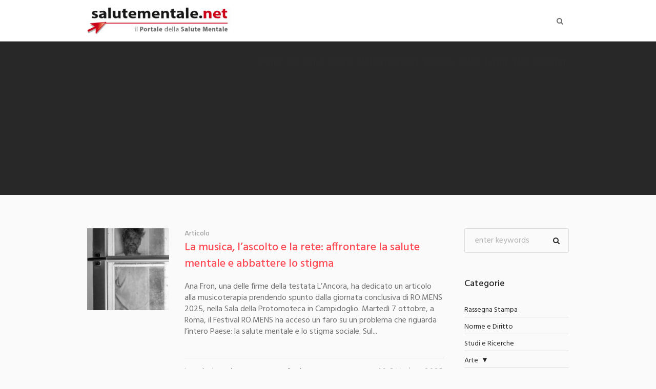

--- FILE ---
content_type: text/html; charset=UTF-8
request_url: https://www.salutementale.net/tag/musica/
body_size: 107803
content:
<!DOCTYPE html>
<html lang="it-IT" class="cmsmasters_html">
<head>
<meta charset="UTF-8" />
<meta name="viewport" content="width=device-width, initial-scale=1, maximum-scale=1" />
<meta name="format-detection" content="telephone=no" />
<link rel="profile" href="//gmpg.org/xfn/11" />
<link rel="pingback" href="https://www.salutementale.net/xmlrpc.php" />
<meta name='robots' content='index, follow, max-image-preview:large, max-snippet:-1, max-video-preview:-1' />

	<!-- This site is optimized with the Yoast SEO plugin v26.6 - https://yoast.com/wordpress/plugins/seo/ -->
	<title>musica Archives - Salutementale.net</title>
	<link rel="canonical" href="https://www.salutementale.net/tag/musica/" />
	<link rel="next" href="https://www.salutementale.net/tag/musica/page/2/" />
	<meta property="og:locale" content="it_IT" />
	<meta property="og:type" content="article" />
	<meta property="og:title" content="musica Archives - Salutementale.net" />
	<meta property="og:url" content="https://www.salutementale.net/tag/musica/" />
	<meta property="og:site_name" content="Salutementale.net" />
	<meta name="twitter:card" content="summary_large_image" />
	<script type="application/ld+json" class="yoast-schema-graph">{"@context":"https://schema.org","@graph":[{"@type":"CollectionPage","@id":"https://www.salutementale.net/tag/musica/","url":"https://www.salutementale.net/tag/musica/","name":"musica Archives - Salutementale.net","isPartOf":{"@id":"https://www.salutementale.net/#website"},"primaryImageOfPage":{"@id":"https://www.salutementale.net/tag/musica/#primaryimage"},"image":{"@id":"https://www.salutementale.net/tag/musica/#primaryimage"},"thumbnailUrl":"https://www.salutementale.net/wp-content/uploads/2025/10/Pedro-Errante-199x300-1.jpg","breadcrumb":{"@id":"https://www.salutementale.net/tag/musica/#breadcrumb"},"inLanguage":"it-IT"},{"@type":"ImageObject","inLanguage":"it-IT","@id":"https://www.salutementale.net/tag/musica/#primaryimage","url":"https://www.salutementale.net/wp-content/uploads/2025/10/Pedro-Errante-199x300-1.jpg","contentUrl":"https://www.salutementale.net/wp-content/uploads/2025/10/Pedro-Errante-199x300-1.jpg","width":431,"height":650},{"@type":"BreadcrumbList","@id":"https://www.salutementale.net/tag/musica/#breadcrumb","itemListElement":[{"@type":"ListItem","position":1,"name":"Home","item":"https://www.salutementale.net/"},{"@type":"ListItem","position":2,"name":"musica"}]},{"@type":"WebSite","@id":"https://www.salutementale.net/#website","url":"https://www.salutementale.net/","name":"Salutementale.net","description":"Il Portale della Salute Mentale","potentialAction":[{"@type":"SearchAction","target":{"@type":"EntryPoint","urlTemplate":"https://www.salutementale.net/?s={search_term_string}"},"query-input":{"@type":"PropertyValueSpecification","valueRequired":true,"valueName":"search_term_string"}}],"inLanguage":"it-IT"}]}</script>
	<!-- / Yoast SEO plugin. -->


<link rel='dns-prefetch' href='//fonts.googleapis.com' />
<link rel="alternate" type="application/rss+xml" title="Salutementale.net &raquo; Feed" href="https://www.salutementale.net/feed/" />
<link rel="alternate" type="text/calendar" title="Salutementale.net &raquo; iCal Feed" href="https://www.salutementale.net/events/?ical=1" />
<link rel="alternate" type="application/rss+xml" title="Salutementale.net &raquo; musica Feed del tag" href="https://www.salutementale.net/tag/musica/feed/" />
<style id='wp-img-auto-sizes-contain-inline-css' type='text/css'>
img:is([sizes=auto i],[sizes^="auto," i]){contain-intrinsic-size:3000px 1500px}
/*# sourceURL=wp-img-auto-sizes-contain-inline-css */
</style>
<link rel='stylesheet' id='validate-engine-css-css' href='https://www.salutementale.net/wp-content/plugins/wysija-newsletters/css/validationEngine.jquery.css?ver=2.14' type='text/css' media='all' />
<link rel='stylesheet' id='dashicons-css' href='https://www.salutementale.net/wp-includes/css/dashicons.min.css?ver=6.9' type='text/css' media='all' />
<link rel='stylesheet' id='post-views-counter-frontend-css' href='https://www.salutementale.net/wp-content/plugins/post-views-counter/css/frontend.css?ver=1.7.0' type='text/css' media='all' />
<link rel='stylesheet' id='sbi_styles-css' href='https://www.salutementale.net/wp-content/plugins/instagram-feed/css/sbi-styles.min.css?ver=6.10.0' type='text/css' media='all' />
<style id='wp-emoji-styles-inline-css' type='text/css'>

	img.wp-smiley, img.emoji {
		display: inline !important;
		border: none !important;
		box-shadow: none !important;
		height: 1em !important;
		width: 1em !important;
		margin: 0 0.07em !important;
		vertical-align: -0.1em !important;
		background: none !important;
		padding: 0 !important;
	}
/*# sourceURL=wp-emoji-styles-inline-css */
</style>
<link rel='stylesheet' id='inf-font-awesome-css' href='https://www.salutementale.net/wp-content/plugins/post-slider-and-carousel/assets/css/font-awesome.min.css?ver=3.5.4' type='text/css' media='all' />
<link rel='stylesheet' id='owl-carousel-css' href='https://www.salutementale.net/wp-content/plugins/post-slider-and-carousel/assets/css/owl.carousel.min.css?ver=3.5.4' type='text/css' media='all' />
<link rel='stylesheet' id='psacp-public-style-css' href='https://www.salutementale.net/wp-content/plugins/post-slider-and-carousel/assets/css/psacp-public.min.css?ver=3.5.4' type='text/css' media='all' />
<link rel='stylesheet' id='all-in-one-event-calendar-theme-css' href='https://www.salutementale.net/wp-content/plugins/all-in-one-event-calendar/apiki/dist/styles/theme.css?ver=1696239246' type='text/css' media='all' />
<link rel='stylesheet' id='contact-form-7-css' href='https://www.salutementale.net/wp-content/plugins/contact-form-7/includes/css/styles.css?ver=6.1.4' type='text/css' media='all' />
<link rel='stylesheet' id='events-manager-css' href='https://www.salutementale.net/wp-content/plugins/events-manager/includes/css/events-manager.css?ver=7.2.3.1' type='text/css' media='all' />
<link rel='stylesheet' id='jquery-svg-css-css' href='https://www.salutementale.net/wp-content/plugins/salutementale/assets/js/jquery-svg/jquery.svg.css?ver=6.9' type='text/css' media='all' />
<link rel='stylesheet' id='jquery-ui-css-css' href='https://www.salutementale.net/wp-content/plugins/salutementale/assets/js/jquery-ui-1.12.1.custom/jquery-ui.css?ver=6.9' type='text/css' media='all' />
<link rel='stylesheet' id='autocomplete-css-css' href='https://www.salutementale.net/wp-content/plugins/salutementale/assets/js/easy-autocomplete/easy-autocomplete.min.css?ver=6.9' type='text/css' media='all' />
<link rel='stylesheet' id='cmplz-general-css' href='https://www.salutementale.net/wp-content/plugins/complianz-gdpr-premium/assets/css/cookieblocker.min.css?ver=1764760355' type='text/css' media='all' />
<link rel='stylesheet' id='url-shortify-css' href='https://www.salutementale.net/wp-content/plugins/url-shortify/lite/dist/styles/url-shortify.css?ver=1.11.4' type='text/css' media='all' />
<link rel='stylesheet' id='dream-city-theme-style-css' href='https://www.salutementale.net/wp-content/themes/dream-city/style.css?ver=1.0.0' type='text/css' media='screen, print' />
<link rel='stylesheet' id='dream-city-style-css' href='https://www.salutementale.net/wp-content/themes/dream-city/theme-framework/theme-style/css/style.css?ver=1.0.0' type='text/css' media='screen, print' />
<style id='dream-city-style-inline-css' type='text/css'>

	.header_mid .header_mid_inner .logo_wrap {
		width : 300px;
	}

	.header_mid_inner .logo img.logo_retina {
		width : 150px;
	}


			.headline_outer {
				background-image:url();
				background-repeat:repeat-x;
				background-attachment:fixed;
				background-size:auto;
			}
			
			.headline_color {
				background-color:rgba(66,66,66,0);
			}
			
		.headline_aligner, 
		.cmsmasters_breadcrumbs_aligner {
			min-height:300px;
		}
		

	.header_top {
		height : 29px;
	}
	
	.header_mid {
		height : 81px;
	}
	
	.header_bot {
		height : 100px;
	}
	
	#page.cmsmasters_heading_after_header #middle, 
	#page.cmsmasters_heading_under_header #middle .headline .headline_outer {
		padding-top : 81px;
	}
	
	#page.cmsmasters_heading_after_header.enable_header_top #middle, 
	#page.cmsmasters_heading_under_header.enable_header_top #middle .headline .headline_outer {
		padding-top : 110px;
	}
	
	#page.cmsmasters_heading_after_header.enable_header_bottom #middle, 
	#page.cmsmasters_heading_under_header.enable_header_bottom #middle .headline .headline_outer {
		padding-top : 181px;
	}
	
	#page.cmsmasters_heading_after_header.enable_header_top.enable_header_bottom #middle, 
	#page.cmsmasters_heading_under_header.enable_header_top.enable_header_bottom #middle .headline .headline_outer {
		padding-top : 210px;
	}
	
	@media only screen and (max-width: 1024px) {
		.header_top,
		.header_mid,
		.header_bot {
			height : auto;
		}
		
		.header_mid .header_mid_inner > div {
			height : 81px;
		}
		
		.header_bot .header_bot_inner > div {
			height : 100px;
		}
		
		#page.cmsmasters_heading_after_header #middle, 
		#page.cmsmasters_heading_under_header #middle .headline .headline_outer, 
		#page.cmsmasters_heading_after_header.enable_header_top #middle, 
		#page.cmsmasters_heading_under_header.enable_header_top #middle .headline .headline_outer, 
		#page.cmsmasters_heading_after_header.enable_header_bottom #middle, 
		#page.cmsmasters_heading_under_header.enable_header_bottom #middle .headline .headline_outer, 
		#page.cmsmasters_heading_after_header.enable_header_top.enable_header_bottom #middle, 
		#page.cmsmasters_heading_under_header.enable_header_top.enable_header_bottom #middle .headline .headline_outer {
			padding-top : 0 !important;
		}
	}
	
	@media only screen and (max-width: 540px) {
		.header_mid .header_mid_inner > div, 
		.header_bot .header_bot_inner > div {
			height:auto;
		}
	}
.custom_mail .widget_wysija_cont {
	position:relative;
	margin:0px 22.5%;
}
.custom_mail input:not([type=submit]):not([type=button]):not([type=radio]):not([type=checkbox]) {
	background-color:#ffffff;
	color:rgba(143,143,143,0.5);
	padding-right:156px !important;
	font-size:16px;
	height:54px;
	border-radius:5px;
	-webkit-border-radius:5px;
}
.custom_mail input:not([type=submit]):not([type=button]):not([type=radio]):not([type=checkbox]):focus {
	border-color:#ffffff;
}
.custom_mail input:-moz-placeholder {
	color:rgba(255,255,255,0.5);
}
.custom_mail input::-webkit-input-placeholder {
	color:rgba(255,255,255,0.5);
}
.custom_home2_cf input:-moz-placeholder {
	color:rgba(255,255,255,0.6);
}
.custom_home2_cf input::-webkit-input-placeholder {
	color:rgba(255,255,255,0.6);
}
.custom_mail .wysija-submit {
	position:absolute;
	top:0;
	right:0;
	background-color:#ff4d58;
	color:#ffffff;
	border-radius:0 5px 5px 0;
	-webkit-border-radius:0 5px 5px 0;
	height:54px;
	width:136px;
	max-width:136px;
}
.custom_mail .wysija-submit:hover {
	background-color:#ffffff;
}
.cmsmasters_custom_form .cmsmasters_contact_form .wpcf7 {
	margin:0 -3.4%;
}
.cmsmasters_custom_form .cmsmasters_contact_form .wpcf7-form input:not([type=submit]):not([type=button]):not([type=radio]):not([type=checkbox]) {
	min-width:100px;
	width:43.2%;
	margin:30px 3.4% 0 3.4%;
	float:left;
}
.cmsmasters_custom_form .wpcf7 img.ajax-loader {
	margin-left:3.4%;
}
.cmsmasters_custom_form .wpcf7-form textarea {
	width:93.2%;
    margin:30px 3.4% 0 3.4%;
}
.cmsmasters_custom_form .wpcf7-response-output {
	margin:0 3.4%;
}
.cmsmasters_custom_form .wpcf7-form .wpcf7-submit {
	width:93.2%;
	margin:25px 3.4% 0 3.4%;
}
.cmsmasters_custom_buttons .button_wrap {
	display:inline-block;
	margin:0 14px 10px 14px;
}
.cmsmasters_custom_hover .featured_block_text a span {
	font-weight:500;
	-webkit-transition:color .3s ease-in-out;
	-moz-transition:color .3s ease-in-out;
	-ms-transition:color .3s ease-in-out;
	-o-transition:color .3s ease-in-out;
	transition:color .3s ease-in-out;	
}
.cmsmasters_custom_hover .featured_block_text a:hover span {
	color:#a0a0a0 !important;
}
.cmsmasters_custom_tabs.cmsmasters_tabs.tabs_mode_tab .cmsmasters_tab_inner {
	padding:40px 0 0;
}
.cmsmasters_custom_icons_box .cmsmasters_icon_box.box_icon_type_icon:before {
	margin-top:15px;
}
.cmsmasters_custom_search .widget.widget_search {
	text-align:center;
}
.cmsmasters_custom_search .search_bar_wrap {
	width:64%;
	overflow:hidden;
	-webkit-box-shadow: 0px 0px 0px 10px rgba(49,49,49,0.5);
	-moz-box-shadow: 0px 0px 0px 10px rgba(49,49,49,0.5);
	box-shadow: 0px 0px 0px 10px rgba(49,49,49,0.5);
	-webkit-border-radius:3px;
	border-radius:3px;
}
#middle .cmsmasters_custom_search .search_bar_wrap .search_field input {
	padding-right:53px;
}
#middle .cmsmasters_custom_search .search_bar_wrap .search_field input:focus {
	border-color:transparent;
}
.cmsmasters_custom_search .search_bar_wrap .search_button button {
	background-color:#ff4d58;
	-webkit-border-radius:0;
	border-radius:0;
	color:#ffffff;
}
.cmsmasters_custom_search .search_bar_wrap .search_button button:hover {
	background-color:#486acd;
	color:#ffffff;
}
.cmsmasters_custom_search .search_bar_wrap .search_button {
	width:53px;
}
@media only screen and (max-width: 768px) {
	.custom_mail .widget_wysija_cont {
		margin:0;
	}
}
@media only screen and (max-width: 540px) {
	.cmsmasters_custom_search .search_bar_wrap {
		width:98%;
	}
	.custom_mail .wysija-submit {
		width:100%;
		position:relative;
		max-width:100%;
		border-radius:5px;
		-webkit-border-radius:5px;
	}
	.custom_mail input:not([type=submit]):not([type=button]):not([type=radio]):not([type=checkbox]) {
		padding-right:25px !important;
	}
}
/*# sourceURL=dream-city-style-inline-css */
</style>
<link rel='stylesheet' id='dream-city-adaptive-css' href='https://www.salutementale.net/wp-content/themes/dream-city/theme-framework/theme-style/css/adaptive.css?ver=1.0.0' type='text/css' media='screen, print' />
<link rel='stylesheet' id='dream-city-retina-css' href='https://www.salutementale.net/wp-content/themes/dream-city/theme-framework/theme-style/css/retina.css?ver=1.0.0' type='text/css' media='screen' />
<link rel='stylesheet' id='dream-city-icons-css' href='https://www.salutementale.net/wp-content/themes/dream-city/css/fontello.css?ver=1.0.0' type='text/css' media='screen' />
<link rel='stylesheet' id='dream-city-icons-custom-css' href='https://www.salutementale.net/wp-content/themes/dream-city/theme-vars/theme-style/css/fontello-custom.css?ver=1.0.0' type='text/css' media='screen' />
<link rel='stylesheet' id='animate-css' href='https://www.salutementale.net/wp-content/themes/dream-city/css/animate.css?ver=1.0.0' type='text/css' media='screen' />
<link rel='stylesheet' id='ilightbox-css' href='https://www.salutementale.net/wp-content/themes/dream-city/css/ilightbox.css?ver=2.2.0' type='text/css' media='screen' />
<link rel='stylesheet' id='ilightbox-skin-dark-css' href='https://www.salutementale.net/wp-content/themes/dream-city/css/ilightbox-skins/dark-skin.css?ver=2.2.0' type='text/css' media='screen' />
<link rel='stylesheet' id='dream-city-fonts-schemes-css' href='https://www.salutementale.net/wp-content/uploads/cmsmasters_styles/dream-city.css?ver=1.0.0' type='text/css' media='screen' />
<link rel='stylesheet' id='google-fonts-css' href='//fonts.googleapis.com/css?family=Hind%3A300%2C400%2C500&#038;ver=6.9' type='text/css' media='all' />
<link rel='stylesheet' id='dream-city-theme-vars-style-css' href='https://www.salutementale.net/wp-content/themes/dream-city/theme-vars/theme-style/css/vars-style.css?ver=1.0.0' type='text/css' media='screen, print' />
<link rel='stylesheet' id='dream-city-gutenberg-frontend-style-css' href='https://www.salutementale.net/wp-content/themes/dream-city/gutenberg/cmsmasters-framework/theme-style/css/frontend-style.css?ver=1.0.0' type='text/css' media='screen' />
<link rel='stylesheet' id='dream-city-tribe-events-v2-style-css' href='https://www.salutementale.net/wp-content/themes/dream-city/tribe-events/cmsmasters-framework/theme-style/css/plugin-v2-style.css?ver=1.0.0' type='text/css' media='screen' />
<link rel='stylesheet' id='dream-city-child-style-css' href='https://www.salutementale.net/wp-content/themes/dream-city-child/style.css?ver=1.0.0' type='text/css' media='screen, print' />
<script type="text/javascript" src="https://www.salutementale.net/wp-includes/js/jquery/jquery.min.js?ver=3.7.1" id="jquery-core-js"></script>
<script type="text/javascript" src="https://www.salutementale.net/wp-includes/js/jquery/jquery-migrate.min.js?ver=3.4.1" id="jquery-migrate-js"></script>
<script type="text/javascript" src="https://www.salutementale.net/wp-includes/js/jquery/ui/core.min.js?ver=1.13.3" id="jquery-ui-core-js"></script>
<script type="text/javascript" src="https://www.salutementale.net/wp-includes/js/jquery/ui/mouse.min.js?ver=1.13.3" id="jquery-ui-mouse-js"></script>
<script type="text/javascript" src="https://www.salutementale.net/wp-includes/js/jquery/ui/sortable.min.js?ver=1.13.3" id="jquery-ui-sortable-js"></script>
<script type="text/javascript" src="https://www.salutementale.net/wp-includes/js/jquery/ui/datepicker.min.js?ver=1.13.3" id="jquery-ui-datepicker-js"></script>
<script type="text/javascript" id="jquery-ui-datepicker-js-after">
/* <![CDATA[ */
jQuery(function(jQuery){jQuery.datepicker.setDefaults({"closeText":"Chiudi","currentText":"Oggi","monthNames":["Gennaio","Febbraio","Marzo","Aprile","Maggio","Giugno","Luglio","Agosto","Settembre","Ottobre","Novembre","Dicembre"],"monthNamesShort":["Gen","Feb","Mar","Apr","Mag","Giu","Lug","Ago","Set","Ott","Nov","Dic"],"nextText":"Prossimo","prevText":"Precedente","dayNames":["domenica","luned\u00ec","marted\u00ec","mercoled\u00ec","gioved\u00ec","venerd\u00ec","sabato"],"dayNamesShort":["Dom","Lun","Mar","Mer","Gio","Ven","Sab"],"dayNamesMin":["D","L","M","M","G","V","S"],"dateFormat":"d MM yy","firstDay":1,"isRTL":false});});
//# sourceURL=jquery-ui-datepicker-js-after
/* ]]> */
</script>
<script type="text/javascript" src="https://www.salutementale.net/wp-includes/js/jquery/ui/resizable.min.js?ver=1.13.3" id="jquery-ui-resizable-js"></script>
<script type="text/javascript" src="https://www.salutementale.net/wp-includes/js/jquery/ui/draggable.min.js?ver=1.13.3" id="jquery-ui-draggable-js"></script>
<script type="text/javascript" src="https://www.salutementale.net/wp-includes/js/jquery/ui/controlgroup.min.js?ver=1.13.3" id="jquery-ui-controlgroup-js"></script>
<script type="text/javascript" src="https://www.salutementale.net/wp-includes/js/jquery/ui/checkboxradio.min.js?ver=1.13.3" id="jquery-ui-checkboxradio-js"></script>
<script type="text/javascript" src="https://www.salutementale.net/wp-includes/js/jquery/ui/button.min.js?ver=1.13.3" id="jquery-ui-button-js"></script>
<script type="text/javascript" src="https://www.salutementale.net/wp-includes/js/jquery/ui/dialog.min.js?ver=1.13.3" id="jquery-ui-dialog-js"></script>
<script type="text/javascript" id="events-manager-js-extra">
/* <![CDATA[ */
var EM = {"ajaxurl":"https://www.salutementale.net/wp-admin/admin-ajax.php","locationajaxurl":"https://www.salutementale.net/wp-admin/admin-ajax.php?action=locations_search","firstDay":"1","locale":"it","dateFormat":"yy-mm-dd","ui_css":"https://www.salutementale.net/wp-content/plugins/events-manager/includes/css/jquery-ui/build.css","show24hours":"1","is_ssl":"1","autocomplete_limit":"10","calendar":{"breakpoints":{"small":560,"medium":908,"large":false},"month_format":"M Y"},"phone":"","datepicker":{"format":"Y-m-d","locale":"it"},"search":{"breakpoints":{"small":650,"medium":850,"full":false}},"url":"https://www.salutementale.net/wp-content/plugins/events-manager","assets":{"input.em-uploader":{"js":{"em-uploader":{"url":"https://www.salutementale.net/wp-content/plugins/events-manager/includes/js/em-uploader.js?v=7.2.3.1","event":"em_uploader_ready"}}},".em-event-editor":{"js":{"event-editor":{"url":"https://www.salutementale.net/wp-content/plugins/events-manager/includes/js/events-manager-event-editor.js?v=7.2.3.1","event":"em_event_editor_ready"}},"css":{"event-editor":"https://www.salutementale.net/wp-content/plugins/events-manager/includes/css/events-manager-event-editor.css?v=7.2.3.1"}},".em-recurrence-sets, .em-timezone":{"js":{"luxon":{"url":"luxon/luxon.js?v=7.2.3.1","event":"em_luxon_ready"}}},".em-booking-form, #em-booking-form, .em-booking-recurring, .em-event-booking-form":{"js":{"em-bookings":{"url":"https://www.salutementale.net/wp-content/plugins/events-manager/includes/js/bookingsform.js?v=7.2.3.1","event":"em_booking_form_js_loaded"}}},"#em-opt-archetypes":{"js":{"archetypes":"https://www.salutementale.net/wp-content/plugins/events-manager/includes/js/admin-archetype-editor.js?v=7.2.3.1","archetypes_ms":"https://www.salutementale.net/wp-content/plugins/events-manager/includes/js/admin-archetypes.js?v=7.2.3.1","qs":"qs/qs.js?v=7.2.3.1"}}},"cached":"","bookingInProgress":"Per favore attendi che la prenotazione venga elaborata.","tickets_save":"Salvare biglietto","bookingajaxurl":"https://www.salutementale.net/wp-admin/admin-ajax.php","bookings_export_save":"Prenotazioni Export","bookings_settings_save":"Salva le impostazioni","booking_delete":"Sei sicuro di voler cancellare?","booking_offset":"30","bookings":{"submit_button":{"text":{"default":"Submit Booking","free":"Submit Booking","payment":"Submit Booking - %s","processing":"Processing ..."}},"update_listener":""},"bb_full":"Sold Out","bb_book":"Book Now","bb_booking":"Booking...","bb_booked":"Booking Submitted","bb_error":"Booking Error. Try again?","bb_cancel":"Cancel","bb_canceling":"Canceling...","bb_cancelled":"Cancelled","bb_cancel_error":"Cancellation Error. Try again?","txt_search":"Search","txt_searching":"Ricerca in corso...","txt_loading":"Caricamento in corso..."};
//# sourceURL=events-manager-js-extra
/* ]]> */
</script>
<script type="text/javascript" src="https://www.salutementale.net/wp-content/plugins/events-manager/includes/js/events-manager.js?ver=7.2.3.1" id="events-manager-js"></script>
<script type="text/javascript" src="https://www.salutementale.net/wp-content/plugins/events-manager/includes/external/flatpickr/l10n/it.js?ver=7.2.3.1" id="em-flatpickr-localization-js"></script>
<script type="text/javascript" src="https://www.salutementale.net/wp-content/plugins/revslider/public/assets/js/rbtools.min.js?ver=6.6.15" async id="tp-tools-js"></script>
<script type="text/javascript" src="https://www.salutementale.net/wp-content/plugins/revslider/public/assets/js/rs6.min.js?ver=6.6.15" async id="revmin-js"></script>
<script type="text/javascript" src="https://www.salutementale.net/wp-content/plugins/salutementale/assets/js/backend.js?ver=6.9" id="backendJs-js"></script>
<script type="text/javascript" src="https://www.salutementale.net/wp-content/plugins/salutementale/assets/js/validate.min.js?ver=6.9" id="validationJS-js"></script>
<script type="text/javascript" id="url-shortify-js-extra">
/* <![CDATA[ */
var usParams = {"ajaxurl":"https://www.salutementale.net/wp-admin/admin-ajax.php"};
//# sourceURL=url-shortify-js-extra
/* ]]> */
</script>
<script type="text/javascript" src="https://www.salutementale.net/wp-content/plugins/url-shortify/lite/dist/scripts/url-shortify.js?ver=1.11.4" id="url-shortify-js"></script>
<script type="text/javascript" src="https://www.salutementale.net/wp-content/themes/dream-city/js/debounced-resize.min.js?ver=1.0.0" id="debounced-resize-js"></script>
<script type="text/javascript" src="https://www.salutementale.net/wp-content/themes/dream-city/js/modernizr.min.js?ver=1.0.0" id="modernizr-js"></script>
<script type="text/javascript" src="https://www.salutementale.net/wp-content/themes/dream-city/js/respond.min.js?ver=1.0.0" id="respond-js"></script>
<script type="text/javascript" src="https://www.salutementale.net/wp-content/themes/dream-city/js/jquery.iLightBox.min.js?ver=2.2.0" id="iLightBox-js"></script>
<link rel="https://api.w.org/" href="https://www.salutementale.net/wp-json/" /><link rel="alternate" title="JSON" type="application/json" href="https://www.salutementale.net/wp-json/wp/v2/tags/133" /><link rel="EditURI" type="application/rsd+xml" title="RSD" href="https://www.salutementale.net/xmlrpc.php?rsd" />
<meta name="generator" content="WordPress 6.9" />
<link rel='shortlink' href='https://www.salutementale.net/g4mz' />
<meta name="tec-api-version" content="v1"><meta name="tec-api-origin" content="https://www.salutementale.net"><link rel="alternate" href="https://www.salutementale.net/wp-json/tribe/events/v1/events/?tags=musica" />			<style>.cmplz-hidden {
					display: none !important;
				}</style><script>jQuery(document).ready(function($) {
    // Crea il codice HTML per i due pulsanti
    var buttonsHtml = '<div id="custom-buttons" style="text-align: center; margin-bottom: 10px; margin-top: 40px;">' +
                      '<button id="button1" style="margin-right: 50px;">Scarica locandina</button>' +
                      '<button id="button2">Scarica opuscolo</button>' +
                      '</div>';

    // Seleziona il primo post della lista dei post e inserisci i pulsanti prima di esso
    $('.category-100basaglia .content_wrap:first').before(buttonsHtml);
	$('.bottoni-home').append(buttonsHtml);

    // Qui puoi aggiungere ulteriori script per gestire gli eventi dei pulsanti, ad esempio:
    $('#button1').click(function() {
		window.open('https://www.salutementale.net/wp-content/uploads/2024/02/locandina-100-basaglia.pdf', '_blank');
    });

    $('#button2').click(function() {
		window.open('https://www.salutementale.net/wp-content/uploads/2024/02/Opuscolo-100-Basaglia.pdf', '_blank');
    });
});</script><meta name="generator" content="Powered by Slider Revolution 6.6.15 - responsive, Mobile-Friendly Slider Plugin for WordPress with comfortable drag and drop interface." />
<script>function setREVStartSize(e){
			//window.requestAnimationFrame(function() {
				window.RSIW = window.RSIW===undefined ? window.innerWidth : window.RSIW;
				window.RSIH = window.RSIH===undefined ? window.innerHeight : window.RSIH;
				try {
					var pw = document.getElementById(e.c).parentNode.offsetWidth,
						newh;
					pw = pw===0 || isNaN(pw) || (e.l=="fullwidth" || e.layout=="fullwidth") ? window.RSIW : pw;
					e.tabw = e.tabw===undefined ? 0 : parseInt(e.tabw);
					e.thumbw = e.thumbw===undefined ? 0 : parseInt(e.thumbw);
					e.tabh = e.tabh===undefined ? 0 : parseInt(e.tabh);
					e.thumbh = e.thumbh===undefined ? 0 : parseInt(e.thumbh);
					e.tabhide = e.tabhide===undefined ? 0 : parseInt(e.tabhide);
					e.thumbhide = e.thumbhide===undefined ? 0 : parseInt(e.thumbhide);
					e.mh = e.mh===undefined || e.mh=="" || e.mh==="auto" ? 0 : parseInt(e.mh,0);
					if(e.layout==="fullscreen" || e.l==="fullscreen")
						newh = Math.max(e.mh,window.RSIH);
					else{
						e.gw = Array.isArray(e.gw) ? e.gw : [e.gw];
						for (var i in e.rl) if (e.gw[i]===undefined || e.gw[i]===0) e.gw[i] = e.gw[i-1];
						e.gh = e.el===undefined || e.el==="" || (Array.isArray(e.el) && e.el.length==0)? e.gh : e.el;
						e.gh = Array.isArray(e.gh) ? e.gh : [e.gh];
						for (var i in e.rl) if (e.gh[i]===undefined || e.gh[i]===0) e.gh[i] = e.gh[i-1];
											
						var nl = new Array(e.rl.length),
							ix = 0,
							sl;
						e.tabw = e.tabhide>=pw ? 0 : e.tabw;
						e.thumbw = e.thumbhide>=pw ? 0 : e.thumbw;
						e.tabh = e.tabhide>=pw ? 0 : e.tabh;
						e.thumbh = e.thumbhide>=pw ? 0 : e.thumbh;
						for (var i in e.rl) nl[i] = e.rl[i]<window.RSIW ? 0 : e.rl[i];
						sl = nl[0];
						for (var i in nl) if (sl>nl[i] && nl[i]>0) { sl = nl[i]; ix=i;}
						var m = pw>(e.gw[ix]+e.tabw+e.thumbw) ? 1 : (pw-(e.tabw+e.thumbw)) / (e.gw[ix]);
						newh =  (e.gh[ix] * m) + (e.tabh + e.thumbh);
					}
					var el = document.getElementById(e.c);
					if (el!==null && el) el.style.height = newh+"px";
					el = document.getElementById(e.c+"_wrapper");
					if (el!==null && el) {
						el.style.height = newh+"px";
						el.style.display = "block";
					}
				} catch(e){
					console.log("Failure at Presize of Slider:" + e)
				}
			//});
		  };</script>
<style>.shorten_url { 
	   padding: 10px 10px 10px 10px ; 
	   border: 1px solid #AAAAAA ; 
	   background-color: #EEEEEE ;
}</style>		<style type="text/css" id="wp-custom-css">
			.category .headline_outer {
	background-image: url("https://www.salutementale.net/wp-content/uploads/2019/11/home_servizi_cittadino.jpg");
background-repeat: no-repeat;
	background-size: contain;	
}

.category-100basaglia .headline_outer {
	background-image: url("https://www.salutementale.net/wp-content/uploads/2019/11/2.home_slider-1.jpg");
	background-repeat: no-repeat;
	background-size: contain;
}

.page-id-24671 #middle > div.headline.cmsmasters_color_scheme_default > div > div.headline_inner.align_center {
display: none;
}

.hidden {
display: none;
}

#middle > div.headline.cmsmasters_color_scheme_default > div > div.headline_inner.align_center > div.headline_text > h1, .category .cmsmasters_breadcrumbs {
	display: none;
}


#cmsmasters_button_kdiphy84m, #cmsmasters_button_kdiphy85m {
	display: inline-block;
	margin-top: 30px;
	margin-bottom: 30px;
}

#cmsmasters_column_vcod8gxrcf > div > div > div.tribe-compatibility-container > div > div > div.tribe-events-widget-events-list__view-more.tribe-common-b1.tribe-common-b2--min-medium > a {
	display: none;
}

#cmsmasters_button_kdiphy84m {
	float:left;
}

#cmsmasters_button_kdiphy85m {
	float:right;
}


.bottoni-home {
	margin-top: -10px;
}

.bottoni-home #button1 {
	margin-right: 15px !important;
	text-align: left;
}

.bottoni-home button {
	padding: 10px;
	color: white;
	text-transform: uppercase;
	font-size: 12px;
}

.bottoni-home button:hover {
	color: #ff4d58 !important;
}

a {
	font-size: 16px;
} 

#listaAslProvincia {
	word-wrap: break-word;
} 

#cmsmasters_button_kdiphy84m {
text-align: center !important;
	float: none;
	margin-top: 30px;
}

.link-romen {
	color: #6f6f6f !important;
}

.link-romen:hover {
	color: #ff4d58 !important;
}

.row-red{
  background-color:#ae0016;
	color:#ffffff;
}

.youtube-preview{
  margin:10px;
}

#finaliste-anno-prec .cmsmasters_row_inner{
  width:100%;
}

#finaliste-anno-prec .row-red{
	padding-bottom:20px;
	padding-top:25px;
}

/*pagine 2025 - rimuovere intestazione*/
.page-id-27284 #middle > div.headline.cmsmasters_color_scheme_default > div > div.headline_inner.align_center,
.page-id-27306 #middle > div.headline.cmsmasters_color_scheme_default > div > div.headline_inner.align_center,
.page-id-27304 #middle > div.headline.cmsmasters_color_scheme_default > div > div.headline_inner.align_center
{
display: none;
}

.page-id-27284 #cmsmasters_row_ 
{
display: none;
}

#cmplz-document
{
max-width: inherit !important;	
}		</style>
		<link rel='stylesheet' id='rs-plugin-settings-css' href='https://www.salutementale.net/wp-content/plugins/revslider/public/assets/css/rs6.css?ver=6.6.15' type='text/css' media='all' />
<style id='rs-plugin-settings-inline-css' type='text/css'>
#rs-demo-id {}
/*# sourceURL=rs-plugin-settings-inline-css */
</style>
</head>
<body data-rsssl=1 data-cmplz=1 class="archive tag tag-musica tag-133 wp-theme-dream-city wp-child-theme-dream-city-child tribe-no-js page-template-dream-city-child">

<div class="cmsmasters_header_search_form">
			<span class="cmsmasters_header_search_form_close cmsmasters_theme_icon_cancel"></span><form method="get" action="https://www.salutementale.net/">
			<div class="cmsmasters_header_search_form_field">
				<button type="submit" class="cmsmasters_theme_icon_search"></button>
				<input type="search" name="s" placeholder="Search..." value="" />
			</div>
		</form></div>
<!-- Start Page -->
<div id="page" class="chrome_only cmsmasters_liquid fixed_header cmsmasters_heading_under_header cmsmasters_tribe_events_views_v2 cmsmasters_tribe_events_style_mode_skeleton hfeed site">

<!-- Start Main -->
<div id="main">

<!-- Start Header -->
<header id="header">
	<div class="header_mid" data-height="81"><div class="header_mid_outer"><div class="header_mid_inner"><div class="logo_wrap"><a href="https://www.salutementale.net/" title="Salutementale.net" class="logo">
	<img src="https://www.salutementale.net/wp-content/uploads/2018/05/logo.jpg" alt="Salutementale.net" /><img class="logo_retina" src="https://www.salutementale.net/wp-content/uploads/2018/05/logo.jpg" alt="Salutementale.net" width="150" height="27" /></a>
</div><div class="cmsmasters_search_nav_wrapper"><div class="resp_mid_nav_wrap"><div class="resp_mid_nav_outer"><a class="responsive_nav resp_mid_nav" href="javascript:void(0)"><span></span></a></div></div><div class="mid_search_but_wrap"><a href="javascript:void(0)" class="mid_search_but cmsmasters_header_search_but cmsmasters_theme_icon_search"></a></div></div><!-- Start Navigation --><div class="mid_nav_wrap"><nav><div class="menu-main-menu-2-container"><ul id="navigation" class="mid_nav navigation"><li id="menu-item-22466" class="menu-item menu-item-type-post_type menu-item-object-page menu-item-home menu-item-22466 menu-item-depth-0"><a href="https://www.salutementale.net/"><span class="nav_item_wrap"><span class="nav_title">Home</span></span></a></li>
<li id="menu-item-21563" class="menu-item menu-item-type-post_type menu-item-object-page menu-item-21563 menu-item-depth-0"><a href="https://www.salutementale.net/chi-siamo/"><span class="nav_item_wrap"><span class="nav_title">Chi siamo</span></span></a></li>
<li id="menu-item-21564" class="menu-item menu-item-type-custom menu-item-object-custom menu-item-has-children menu-item-21564 menu-item-depth-0"><a href="#"><span class="nav_item_wrap"><span class="nav_title">Servizi</span></span></a>
<ul class="sub-menu">
	<li id="menu-item-21566" class="menu-item menu-item-type-post_type menu-item-object-page menu-item-21566 menu-item-depth-1"><a href="https://www.salutementale.net/faq-2/"><span class="nav_item_wrap"><span class="nav_title">FAQ</span></span></a>	</li>
	<li id="menu-item-21567" class="menu-item menu-item-type-post_type menu-item-object-page menu-item-21567 menu-item-depth-1"><a href="https://www.salutementale.net/mappa-dei-servizi/"><span class="nav_item_wrap"><span class="nav_title">Mappa dei servizi</span></span></a>	</li>
</ul>
</li>
<li id="menu-item-21568" class="menu-item menu-item-type-custom menu-item-object-custom menu-item-has-children menu-item-21568 menu-item-depth-0"><a href="#"><span class="nav_item_wrap"><span class="nav_title">Motori di ricerca</span></span></a>
<ul class="sub-menu">
	<li id="menu-item-21569" class="menu-item menu-item-type-post_type menu-item-object-page menu-item-21569 menu-item-depth-1"><a href="https://www.salutementale.net/norme-linee-guida-e-sentenze/"><span class="nav_item_wrap"><span class="nav_title">Norme, linee guida e sentenze</span></span></a>	</li>
	<li id="menu-item-21570" class="menu-item menu-item-type-post_type menu-item-object-page menu-item-21570 menu-item-depth-1"><a href="https://www.salutementale.net/biblioteca/"><span class="nav_item_wrap"><span class="nav_title">Biblioteca</span></span></a>	</li>
</ul>
</li>
<li id="menu-item-27467" class="menu-item menu-item-type-post_type menu-item-object-page menu-item-has-children menu-item-27467 menu-item-depth-0"><a href="https://www.salutementale.net/romens-2025/"><span class="nav_item_wrap"><span class="nav_title">Romens</span></span></a>
<ul class="sub-menu">
	<li id="menu-item-27454" class="menu-item menu-item-type-post_type menu-item-object-page menu-item-27454 menu-item-depth-1"><a href="https://www.salutementale.net/musicamens-2025/"><span class="nav_item_wrap"><span class="nav_title">Music@Mens 2025</span></span></a>	</li>
	<li id="menu-item-24683" class="menu-item menu-item-type-post_type menu-item-object-page menu-item-24683 menu-item-depth-1"><a href="https://www.salutementale.net/musicamens/"><span class="nav_item_wrap"><span class="nav_title">Music@Mens 2024</span></span></a>	</li>
	<li id="menu-item-27457" class="menu-item menu-item-type-post_type menu-item-object-page menu-item-27457 menu-item-depth-1"><a href="https://www.salutementale.net/fotografamens-2025/"><span class="nav_item_wrap"><span class="nav_title">Fotograf@Mens</span></span></a>	</li>
	<li id="menu-item-27456" class="menu-item menu-item-type-post_type menu-item-object-page menu-item-27456 menu-item-depth-1"><a href="https://www.salutementale.net/romens-2025/"><span class="nav_item_wrap"><span class="nav_title">Romens 2025</span></span></a>	</li>
	<li id="menu-item-24669" class="menu-item menu-item-type-post_type menu-item-object-page menu-item-24669 menu-item-depth-1"><a href="https://www.salutementale.net/romens-2024/"><span class="nav_item_wrap"><span class="nav_title">Romens 2024</span></span></a>	</li>
	<li id="menu-item-21572" class="menu-item menu-item-type-post_type menu-item-object-page menu-item-21572 menu-item-depth-1"><a href="https://www.salutementale.net/romens-2023/"><span class="nav_item_wrap"><span class="nav_title">Romens 2023</span></span></a>	</li>
	<li id="menu-item-21573" class="menu-item menu-item-type-post_type menu-item-object-page menu-item-21573 menu-item-depth-1"><a href="https://www.salutementale.net/locandine-romens/"><span class="nav_item_wrap"><span class="nav_title">Romens 2022</span></span></a>	</li>
</ul>
</li>
<li id="menu-item-21574" class="menu-item menu-item-type-post_type menu-item-object-page menu-item-21574 menu-item-depth-0"><a href="https://www.salutementale.net/video/"><span class="nav_item_wrap"><span class="nav_title">Video</span></span></a></li>
<li id="menu-item-21577" class="menu-item menu-item-type-custom menu-item-object-custom menu-item-21577 menu-item-depth-0"><a href="https://www.salutementale.net/?post_type=tribe_events"><span class="nav_item_wrap"><span class="nav_title">Eventi</span></span></a></li>
<li id="menu-item-21575" class="menu-item menu-item-type-post_type menu-item-object-page current_page_parent menu-item-21575 menu-item-depth-0"><a href="https://www.salutementale.net/blog/"><span class="nav_item_wrap"><span class="nav_title">Blog</span></span></a></li>
<li id="menu-item-21576" class="menu-item menu-item-type-post_type menu-item-object-page menu-item-21576 menu-item-depth-0"><a href="https://www.salutementale.net/contatti/"><span class="nav_item_wrap"><span class="nav_title">Contatti</span></span></a></li>
</ul></div></nav></div><!-- Finish Navigation --></div></div></div></header>
<!-- Finish Header -->


<!-- Start Middle -->
<div id="middle">
<div class="headline cmsmasters_color_scheme_default">
				<div class="headline_outer">
					<div class="headline_color"></div><div class="headline_inner align_center">
					<div class="headline_aligner"></div><div class="headline_text"><h1 class="entry-title">Prossimi Eventi</h1></div></div></div>
			</div><div class="middle_inner">
<div class="content_wrap r_sidebar">

<!-- Start Content -->
<div class="content entry">
	<div class="cmsmasters_archive">
<article id="post-30228" class="cmsmasters_archive_type post-30228 post type-post status-publish format-standard has-post-thumbnail hentry category-musica category-romens category-contributi tag-musica tag-romens">
	<div class="cmsmasters_archive_item_img_wrap"><figure class="cmsmasters_img_wrap"><a href="https://www.salutementale.net/la-musica-lascolto-e-la-rete-affrontare-la-salute-mentale-e-abbattere-lo-stigma/" title="La musica, l’ascolto e la rete: affrontare la salute mentale e abbattere lo stigma" class="cmsmasters_img_link preloader"><img width="300" height="300" src="https://www.salutementale.net/wp-content/uploads/2025/10/Pedro-Errante-199x300-1-300x300.jpg" class="full-width wp-post-image" alt="La musica, l’ascolto e la rete: affrontare la salute mentale e abbattere lo stigma" title="Pedro-Errante-199x300 (1)" decoding="async" fetchpriority="high" srcset="https://www.salutementale.net/wp-content/uploads/2025/10/Pedro-Errante-199x300-1-300x300.jpg 300w, https://www.salutementale.net/wp-content/uploads/2025/10/Pedro-Errante-199x300-1-100x100.jpg 100w, https://www.salutementale.net/wp-content/uploads/2025/10/Pedro-Errante-199x300-1-90x90.jpg 90w" sizes="(max-width: 300px) 100vw, 300px" /></a></figure></div>	<div class="cmsmasters_archive_item_cont_wrap">
		<div class="cmsmasters_archive_item_type">
			<span>Articolo</span>		</div>
					<header class="cmsmasters_archive_item_header entry-header">
				<h2 class="cmsmasters_archive_item_title entry-title">
					<a href="https://www.salutementale.net/la-musica-lascolto-e-la-rete-affrontare-la-salute-mentale-e-abbattere-lo-stigma/">
						La musica, l’ascolto e la rete: affrontare la salute mentale e abbattere lo stigma					</a>
				</h2>
			</header>
			<div class="cmsmasters_archive_item_content entry-content">
<p>Ana Fron, una delle firme della testata L&#8217;Ancora, ha dedicato un articolo alla musicoterapia prendendo spunto dalla giornata conclusiva di RO.MENS 2025, nella Sala della Protomoteca in Campidoglio. Martedì 7 ottobre, a Roma, il Festival RO.MENS ha acceso un faro su un problema che riguarda l’intero Paese: la salute mentale e lo stigma sociale. Sul...</p>
</div>
<footer class="cmsmasters_archive_item_info entry-meta"><span class="cmsmasters_archive_item_user_name">by <a href="https://www.salutementale.net/author/cristianodifrancia/" rel="author" title="Posts by csd">csd</a></span><span class="cmsmasters_archive_item_category">in <a href="https://www.salutementale.net/category/arte/musica/" class="cmsmasters_cat_color cmsmasters_cat_745" rel="category tag">Musica</a>, <a href="https://www.salutementale.net/category/romens/" class="cmsmasters_cat_color cmsmasters_cat_281" rel="category tag">Romens</a>, <a href="https://www.salutementale.net/category/contributi/" class="cmsmasters_cat_color cmsmasters_cat_742" rel="category tag">Contributi</a></span><span class="cmsmasters_archive_item_date_wrap"><abbr class="published cmsmasters_archive_item_date" title="16 Ottobre 2025">16 Ottobre 2025</abbr><abbr class="dn date updated" title="16 Ottobre 2025">16 Ottobre 2025</abbr></span></footer>	</div>
</article><article id="post-29147" class="cmsmasters_archive_type post-29147 tribe_events type-tribe_events status-publish has-post-thumbnail hentry tag-musica tribe_events_cat-music-concert cat_music-concert">
	<div class="cmsmasters_archive_item_img_wrap"><figure class="cmsmasters_img_wrap"><a href="https://www.salutementale.net/event/alkantarafest-2025/" title="AlkantaraFest 2025" class="cmsmasters_img_link preloader"><img width="300" height="300" src="https://www.salutementale.net/wp-content/uploads/2025/07/Alkantara-1-300x300.jpg" class="full-width wp-post-image" alt="AlkantaraFest 2025" title="Alkantara (1)" decoding="async" srcset="https://www.salutementale.net/wp-content/uploads/2025/07/Alkantara-1-300x300.jpg 300w, https://www.salutementale.net/wp-content/uploads/2025/07/Alkantara-1-150x150.jpg 150w, https://www.salutementale.net/wp-content/uploads/2025/07/Alkantara-1-90x90.jpg 90w, https://www.salutementale.net/wp-content/uploads/2025/07/Alkantara-1-500x500.jpg 500w" sizes="(max-width: 300px) 100vw, 300px" /></a></figure></div>	<div class="cmsmasters_archive_item_cont_wrap">
		<div class="cmsmasters_archive_item_type">
			<span>Evento</span>		</div>
					<header class="cmsmasters_archive_item_header entry-header">
				<h2 class="cmsmasters_archive_item_title entry-title">
					<a href="https://www.salutementale.net/event/alkantarafest-2025/">
						AlkantaraFest 2025					</a>
				</h2>
			</header>
			<div class="cmsmasters_archive_item_content entry-content">
<p>International FOLK and WORLD Music Festival, nel cuore della Sicilia, tra natura incontaminata e suoni dal mondo, Alkantara Fest è il festival di world music che celebra l’incontro tra culture, tradizioni e nuove sonorità.</p>
</div>
<footer class="cmsmasters_archive_item_info entry-meta"><span class="cmsmasters_archive_item_category">in <a href="https://www.salutementale.net/events/categoria/evento-culturale/music-concert/" class="cmsmasters_cat_color cmsmasters_cat_33" rel="category tag">Music Concert</a></span></footer>	</div>
</article><article id="post-27694" class="cmsmasters_archive_type post-27694 tribe_events type-tribe_events status-publish has-post-thumbnail hentry tag-musica tribe_events_cat-music-concert tribe_events_cat-festival cat_music-concert cat_festival">
	<div class="cmsmasters_archive_item_img_wrap"><figure class="cmsmasters_img_wrap"><a href="https://www.salutementale.net/event/early-bird-alkantara-fest-2025/" title="Early Bird Alkantara Fest 2025" class="cmsmasters_img_link preloader"><img width="300" height="300" src="https://www.salutementale.net/wp-content/uploads/2025/03/Early-Bird-980x490-xxxx-300x300.png" class="full-width wp-post-image" alt="Early Bird Alkantara Fest 2025" title="Early-Bird-980x490 xxxx" decoding="async" srcset="https://www.salutementale.net/wp-content/uploads/2025/03/Early-Bird-980x490-xxxx-300x300.png 300w, https://www.salutementale.net/wp-content/uploads/2025/03/Early-Bird-980x490-xxxx-150x150.png 150w, https://www.salutementale.net/wp-content/uploads/2025/03/Early-Bird-980x490-xxxx-90x90.png 90w" sizes="(max-width: 300px) 100vw, 300px" /></a></figure></div>	<div class="cmsmasters_archive_item_cont_wrap">
		<div class="cmsmasters_archive_item_type">
			<span>Evento</span>		</div>
					<header class="cmsmasters_archive_item_header entry-header">
				<h2 class="cmsmasters_archive_item_title entry-title">
					<a href="https://www.salutementale.net/event/early-bird-alkantara-fest-2025/">
						Early Bird Alkantara Fest 2025					</a>
				</h2>
			</header>
			<div class="cmsmasters_archive_item_content entry-content">
<p>Sei pronto a vivere un’esperienza musicale unica e indimenticabile? Alkantara Fest sta tornando, più grande, più emozionante e più coinvolgente che mai! Un evento imperdibile per tutti gli amanti della world music che anche quest’anno promette un mix esplosivo di artisti straordinari, attività immersive e un’atmosfera magica che solo un festival organizzato open-air alle pendici...</p>
</div>
<footer class="cmsmasters_archive_item_info entry-meta"><span class="cmsmasters_archive_item_category">in <a href="https://www.salutementale.net/events/categoria/evento-culturale/music-concert/" class="cmsmasters_cat_color cmsmasters_cat_33" rel="category tag">Music Concert</a>, <a href="https://www.salutementale.net/events/categoria/evento-culturale/festival/" class="cmsmasters_cat_color cmsmasters_cat_109" rel="category tag">Festival</a></span></footer>	</div>
</article><article id="post-27513" class="cmsmasters_archive_type post-27513 post type-post status-publish format-standard has-post-thumbnail hentry category-musica tag-musica">
	<div class="cmsmasters_archive_item_img_wrap"><figure class="cmsmasters_img_wrap"><a href="https://www.salutementale.net/75-edizione-del-festival-di-sanremo-la-rivincita-dei-giovani-e-il-tema-della-salute-mentale/" title="75* edizione del Festival di Sanremo: la rivincita dei giovani e il tema della salute mentale" class="cmsmasters_img_link preloader"><img width="300" height="300" src="https://www.salutementale.net/wp-content/uploads/2025/02/beppe-vessicchio-1-300x300.jpg" class="full-width wp-post-image" alt="75* edizione del Festival di Sanremo: la rivincita dei giovani e il tema della salute mentale" title="beppe vessicchio (1)" decoding="async" loading="lazy" srcset="https://www.salutementale.net/wp-content/uploads/2025/02/beppe-vessicchio-1-300x300.jpg 300w, https://www.salutementale.net/wp-content/uploads/2025/02/beppe-vessicchio-1-150x150.jpg 150w, https://www.salutementale.net/wp-content/uploads/2025/02/beppe-vessicchio-1-90x90.jpg 90w" sizes="auto, (max-width: 300px) 100vw, 300px" /></a></figure></div>	<div class="cmsmasters_archive_item_cont_wrap">
		<div class="cmsmasters_archive_item_type">
			<span>Articolo</span>		</div>
					<header class="cmsmasters_archive_item_header entry-header">
				<h2 class="cmsmasters_archive_item_title entry-title">
					<a href="https://www.salutementale.net/75-edizione-del-festival-di-sanremo-la-rivincita-dei-giovani-e-il-tema-della-salute-mentale/">
						75* edizione del Festival di Sanremo: la rivincita dei giovani e il tema della salute mentale					</a>
				</h2>
			</header>
			<div class="cmsmasters_archive_item_content entry-content">
<p>La 75* edizione del Festival di Sanremo, nella quale ha trionfato il giovane cantante Olly (Federico Olivieri), si è tenuta dall’11 al 15 febbraio 2025 sotto la conduzione di Carlo Conti. I primi 5 posti della classifica sono stati i seguenti: Olly Lucio Corsi Brunori Sas Fedez Cristicchi Il Premio della Critica Mia Martini è...</p>
</div>
<footer class="cmsmasters_archive_item_info entry-meta"><span class="cmsmasters_archive_item_user_name">by <a href="https://www.salutementale.net/author/tizianacampanella/" rel="author" title="Posts by csd">csd</a></span><span class="cmsmasters_archive_item_category">in <a href="https://www.salutementale.net/category/arte/musica/" class="cmsmasters_cat_color cmsmasters_cat_745" rel="category tag">Musica</a></span><span class="cmsmasters_archive_item_date_wrap"><abbr class="published cmsmasters_archive_item_date" title="18 Febbraio 2025">18 Febbraio 2025</abbr><abbr class="dn date updated" title="10 Luglio 2025">10 Luglio 2025</abbr></span></footer>	</div>
</article><article id="post-26983" class="cmsmasters_archive_type post-26983 post type-post status-publish format-standard has-post-thumbnail hentry category-musica category-biografie tag-musica tag-genio-e-sregolatezza">
	<div class="cmsmasters_archive_item_img_wrap"><figure class="cmsmasters_img_wrap"><a href="https://www.salutementale.net/da-bambino-prodigio-a-genio-sregolato-mozart-e-le-sue-tante-diagnosi-contemporanee/" title="Da bambino prodigio a genio sregolato: Mozart e le sue (tante) diagnosi contemporanee" class="cmsmasters_img_link preloader"><img width="300" height="300" src="https://www.salutementale.net/wp-content/uploads/2024/12/Mozart-bambino-che-suona-al-pianoforte-1-300x300.png" class="full-width wp-post-image" alt="Da bambino prodigio a genio sregolato: Mozart e le sue (tante) diagnosi contemporanee" title="Mozart bambino che suona al pianoforte (1)" decoding="async" loading="lazy" srcset="https://www.salutementale.net/wp-content/uploads/2024/12/Mozart-bambino-che-suona-al-pianoforte-1-300x300.png 300w, https://www.salutementale.net/wp-content/uploads/2024/12/Mozart-bambino-che-suona-al-pianoforte-1-150x150.png 150w, https://www.salutementale.net/wp-content/uploads/2024/12/Mozart-bambino-che-suona-al-pianoforte-1-90x90.png 90w" sizes="auto, (max-width: 300px) 100vw, 300px" /></a></figure></div>	<div class="cmsmasters_archive_item_cont_wrap">
		<div class="cmsmasters_archive_item_type">
			<span>Articolo</span>		</div>
					<header class="cmsmasters_archive_item_header entry-header">
				<h2 class="cmsmasters_archive_item_title entry-title">
					<a href="https://www.salutementale.net/da-bambino-prodigio-a-genio-sregolato-mozart-e-le-sue-tante-diagnosi-contemporanee/">
						Da bambino prodigio a genio sregolato: Mozart e le sue (tante) diagnosi contemporanee					</a>
				</h2>
			</header>
			<div class="cmsmasters_archive_item_content entry-content">
<p>Wolfgang Amadeus Mozart (1756-1791) è uno dei compositori più famosi e influenti della storia della musica classica. La sua vita, breve ma straordinariamente produttiva, è un esempio di genio musicale che ha lasciato un&#8217;impronta indelebile nel panorama culturale mondiale. Il 5 dicembre, è stato l’anniversario della sua morte. Informandoci, abbiamo visto cose “che voi umani...</p>
</div>
<footer class="cmsmasters_archive_item_info entry-meta"><span class="cmsmasters_archive_item_user_name">by <a href="https://www.salutementale.net/author/tizianacampanella/" rel="author" title="Posts by csd">csd</a></span><span class="cmsmasters_archive_item_category">in <a href="https://www.salutementale.net/category/arte/musica/" class="cmsmasters_cat_color cmsmasters_cat_745" rel="category tag">Musica</a>, <a href="https://www.salutementale.net/category/arte/biografie/" class="cmsmasters_cat_color cmsmasters_cat_746" rel="category tag">Biografie</a></span><span class="cmsmasters_archive_item_date_wrap"><abbr class="published cmsmasters_archive_item_date" title="17 Dicembre 2024">17 Dicembre 2024</abbr><abbr class="dn date updated" title="13 Maggio 2025">13 Maggio 2025</abbr></span></footer>	</div>
</article><article id="post-26824" class="cmsmasters_archive_type post-26824 post type-post status-publish format-standard has-post-thumbnail hentry category-musica tag-musica">
	<div class="cmsmasters_archive_item_img_wrap"><figure class="cmsmasters_img_wrap"><a href="https://www.salutementale.net/heather-di-conan-gray-paragonarsi-agli-altri-pensando-che-essi-abbiano-qualcosa-in-piu-di-noi/" title="“Heather” di Conan Gray: paragonarsi agli altri pensando che essi abbiano qualcosa in più" class="cmsmasters_img_link preloader"><img width="300" height="300" src="https://www.salutementale.net/wp-content/uploads/2024/12/conan_gray_heater_day-300x300.jpg" class="full-width wp-post-image" alt="“Heather” di Conan Gray: paragonarsi agli altri pensando che essi abbiano qualcosa in più" title="conan_gray_heater_day" decoding="async" loading="lazy" srcset="https://www.salutementale.net/wp-content/uploads/2024/12/conan_gray_heater_day-300x300.jpg 300w, https://www.salutementale.net/wp-content/uploads/2024/12/conan_gray_heater_day-150x150.jpg 150w, https://www.salutementale.net/wp-content/uploads/2024/12/conan_gray_heater_day-90x90.jpg 90w" sizes="auto, (max-width: 300px) 100vw, 300px" /></a></figure></div>	<div class="cmsmasters_archive_item_cont_wrap">
		<div class="cmsmasters_archive_item_type">
			<span>Articolo</span>		</div>
					<header class="cmsmasters_archive_item_header entry-header">
				<h2 class="cmsmasters_archive_item_title entry-title">
					<a href="https://www.salutementale.net/heather-di-conan-gray-paragonarsi-agli-altri-pensando-che-essi-abbiano-qualcosa-in-piu-di-noi/">
						“Heather” di Conan Gray: paragonarsi agli altri pensando che essi abbiano qualcosa in più					</a>
				</h2>
			</header>
			<div class="cmsmasters_archive_item_content entry-content">
<p>Il 20 marzo 2020 veniva pubblicato su tutte le piattaforme il singolo “Heather” del già noto cantante e songwriter americano Conan Gray e ad oggi il brano ha raggiunto quasi due miliardi di streaming su Spotify. Pochi giorni fa lo stesso artista scrive sul suo profilo Instagram “Heather day is coming” (sta arrivando il giorno...</p>
</div>
<footer class="cmsmasters_archive_item_info entry-meta"><span class="cmsmasters_archive_item_user_name">by <a href="https://www.salutementale.net/author/tizianacampanella/" rel="author" title="Posts by csd">csd</a></span><span class="cmsmasters_archive_item_category">in <a href="https://www.salutementale.net/category/arte/musica/" class="cmsmasters_cat_color cmsmasters_cat_745" rel="category tag">Musica</a></span><span class="cmsmasters_archive_item_date_wrap"><abbr class="published cmsmasters_archive_item_date" title="3 Dicembre 2024">3 Dicembre 2024</abbr><abbr class="dn date updated" title="13 Maggio 2025">13 Maggio 2025</abbr></span></footer>	</div>
</article><article id="post-26551" class="cmsmasters_archive_type post-26551 tribe_events type-tribe_events status-publish has-post-thumbnail hentry tag-salute-mentale tag-musica tribe_events_cat-evento-culturale cat_evento-culturale">
	<div class="cmsmasters_archive_item_img_wrap"><figure class="cmsmasters_img_wrap"><a href="https://www.salutementale.net/event/sguardo-gestuale/" title="Sguardo gestuale" class="cmsmasters_img_link preloader"><img width="300" height="300" src="https://www.salutementale.net/wp-content/uploads/2024/11/ultrablu-300x300.png" class="full-width wp-post-image" alt="Sguardo gestuale" title="ultrablu" decoding="async" loading="lazy" srcset="https://www.salutementale.net/wp-content/uploads/2024/11/ultrablu-300x300.png 300w, https://www.salutementale.net/wp-content/uploads/2024/11/ultrablu-1024x1024.png 1024w, https://www.salutementale.net/wp-content/uploads/2024/11/ultrablu-150x150.png 150w, https://www.salutementale.net/wp-content/uploads/2024/11/ultrablu-768x768.png 768w, https://www.salutementale.net/wp-content/uploads/2024/11/ultrablu-600x600.png 600w, https://www.salutementale.net/wp-content/uploads/2024/11/ultrablu-90x90.png 90w, https://www.salutementale.net/wp-content/uploads/2024/11/ultrablu-580x580.png 580w, https://www.salutementale.net/wp-content/uploads/2024/11/ultrablu-860x860.png 860w, https://www.salutementale.net/wp-content/uploads/2024/11/ultrablu-1160x1160.png 1160w, https://www.salutementale.net/wp-content/uploads/2024/11/ultrablu.png 1350w" sizes="auto, (max-width: 300px) 100vw, 300px" /></a></figure></div>	<div class="cmsmasters_archive_item_cont_wrap">
		<div class="cmsmasters_archive_item_type">
			<span>Evento</span>		</div>
					<header class="cmsmasters_archive_item_header entry-header">
				<h2 class="cmsmasters_archive_item_title entry-title">
					<a href="https://www.salutementale.net/event/sguardo-gestuale/">
						Sguardo gestuale					</a>
				</h2>
			</header>
			<div class="cmsmasters_archive_item_content entry-content">
<p>Non perderti il finissage della mostra personale di Elena Santori &#8220;SGUARDO GESTUALE&#8221;. Ad accompagnare l’evento sarà il violino di Francesca Colombo in arte Mira, violinista e compositrice attiva con il Quadro di Troisi e diversi progetti legati al collettivo Misto Mame. Con il suo progetto solista, Mira sviluppa una ricerca musicale creativa ed emotiva attraverso...</p>
</div>
<footer class="cmsmasters_archive_item_info entry-meta"><span class="cmsmasters_archive_item_category">in <a href="https://www.salutementale.net/events/categoria/evento-culturale/" class="cmsmasters_cat_color cmsmasters_cat_201" rel="category tag">Evento culturale</a></span></footer>	</div>
</article><article id="post-26491" class="cmsmasters_archive_type post-26491 post type-post status-publish format-standard has-post-thumbnail hentry category-romens tag-musica tag-romens tag-inclusione-sociale">
	<div class="cmsmasters_archive_item_img_wrap"><figure class="cmsmasters_img_wrap"><a href="https://www.salutementale.net/il-potere-della-musica-sinfonie-contro-il-disagio-a-tg2-storie-il-dsm-asl-roma-2-per-musicmens/" title="Il potere della musica, sinfonie contro il disagio. A TG2 Storie il DSM Asl Roma 2 per Music@Mens" class="cmsmasters_img_link preloader"><img width="240" height="180" src="https://www.salutementale.net/wp-content/uploads/2024/10/music@mens.jpg" class="full-width wp-post-image" alt="Il potere della musica, sinfonie contro il disagio. A TG2 Storie il DSM Asl Roma 2 per Music@Mens" title="music@mens" decoding="async" loading="lazy" /></a></figure></div>	<div class="cmsmasters_archive_item_cont_wrap">
		<div class="cmsmasters_archive_item_type">
			<span>Articolo</span>		</div>
					<header class="cmsmasters_archive_item_header entry-header">
				<h2 class="cmsmasters_archive_item_title entry-title">
					<a href="https://www.salutementale.net/il-potere-della-musica-sinfonie-contro-il-disagio-a-tg2-storie-il-dsm-asl-roma-2-per-musicmens/">
						Il potere della musica, sinfonie contro il disagio. A TG2 Storie il DSM Asl Roma 2 per Music@Mens					</a>
				</h2>
			</header>
			<div class="cmsmasters_archive_item_content entry-content">
<p>La musica può far evincere l’uomo da una condizione di prostrazione e schiavitù nei confronti di quello schiacciasassi che può essere l’incedere impetuoso della vita e degli imprevisti che porta con sé come la malattia? La musica può essere quell’elisir salvifico in grado di riscattare l’individuo? La risposta è sì ad entrambe le domande. Un...</p>
</div>
<footer class="cmsmasters_archive_item_info entry-meta"><span class="cmsmasters_archive_item_user_name">by <a href="https://www.salutementale.net/author/tizianacampanella/" rel="author" title="Posts by csd">csd</a></span><span class="cmsmasters_archive_item_category">in <a href="https://www.salutementale.net/category/romens/" class="cmsmasters_cat_color cmsmasters_cat_281" rel="category tag">Romens</a></span><span class="cmsmasters_archive_item_date_wrap"><abbr class="published cmsmasters_archive_item_date" title="30 Ottobre 2024">30 Ottobre 2024</abbr><abbr class="dn date updated" title="20 Maggio 2025">20 Maggio 2025</abbr></span></footer>	</div>
</article><article id="post-24879" class="cmsmasters_archive_type post-24879 post type-post status-publish format-standard has-post-thumbnail hentry category-romens tag-inclusione-sociale tag-salute-mentale tag-musica tag-romens tag-stigma-e-pregiudizio">
	<div class="cmsmasters_archive_item_img_wrap"><figure class="cmsmasters_img_wrap"><a href="https://www.salutementale.net/musicmens-il-concorso-di-musica-per-linclusione-sociale-contro-il-pregiudizio-nel-ro-mens-2024/" title="Music@Mens, il concorso di musica per l&#8217;inclusione contro il pregiudizio nel RO.MENS 2024" class="cmsmasters_img_link preloader"><img width="300" height="300" src="https://www.salutementale.net/wp-content/uploads/2024/03/Musicamens-300x300.png" class="full-width wp-post-image" alt="Music@Mens, il concorso di musica per l&#8217;inclusione contro il pregiudizio nel RO.MENS 2024" title="Musicamens" decoding="async" loading="lazy" srcset="https://www.salutementale.net/wp-content/uploads/2024/03/Musicamens-300x300.png 300w, https://www.salutementale.net/wp-content/uploads/2024/03/Musicamens-150x150.png 150w, https://www.salutementale.net/wp-content/uploads/2024/03/Musicamens-90x90.png 90w" sizes="auto, (max-width: 300px) 100vw, 300px" /></a></figure></div>	<div class="cmsmasters_archive_item_cont_wrap">
		<div class="cmsmasters_archive_item_type">
			<span>Articolo</span>		</div>
					<header class="cmsmasters_archive_item_header entry-header">
				<h2 class="cmsmasters_archive_item_title entry-title">
					<a href="https://www.salutementale.net/musicmens-il-concorso-di-musica-per-linclusione-sociale-contro-il-pregiudizio-nel-ro-mens-2024/">
						Music@Mens, il concorso di musica per l&#8217;inclusione contro il pregiudizio nel RO.MENS 2024					</a>
				</h2>
			</header>
			<div class="cmsmasters_archive_item_content entry-content">
<p>Dal 3 al 7 Ottobre 2024 si svolgerà la III Edizione del &#8220;Festival della Salute Mentale RO.MENS per l&#8217;inclusione sociale contro il pregiudizio&#8221;, organizzato dal DSM dell&#8217;ASL Roma 2, con &#8220;Music@Mens&#8221;, il primo concorso musicale sui temi del pregiudizio e dell&#8217;inclusione sociale all&#8217;interno della salute mentale. Il concorso, al quale si potrà partecipare esclusivamente con...</p>
</div>
<footer class="cmsmasters_archive_item_info entry-meta"><span class="cmsmasters_archive_item_user_name">by <a href="https://www.salutementale.net/author/tizianacampanella/" rel="author" title="Posts by csd">csd</a></span><span class="cmsmasters_archive_item_category">in <a href="https://www.salutementale.net/category/romens/" class="cmsmasters_cat_color cmsmasters_cat_281" rel="category tag">Romens</a></span><span class="cmsmasters_archive_item_date_wrap"><abbr class="published cmsmasters_archive_item_date" title="26 Marzo 2024">26 Marzo 2024</abbr><abbr class="dn date updated" title="3 Novembre 2025">3 Novembre 2025</abbr></span></footer>	</div>
</article><article id="post-24270" class="cmsmasters_archive_type post-24270 post type-post status-publish format-standard has-post-thumbnail hentry category-musica tag-musica tag-giovani">
	<div class="cmsmasters_archive_item_img_wrap"><figure class="cmsmasters_img_wrap"><a href="https://www.salutementale.net/e-un-74-festival-di-sanremo-da-record-i-numeri-raccontano-unedizione-di-grandi-risultati/" title="È un 74° Festival di Sanremo da record: i numeri raccontano un&#8217;edizione di grandi risultati" class="cmsmasters_img_link preloader"><img width="300" height="300" src="https://www.salutementale.net/wp-content/uploads/2024/02/villa-nobel-84733_640-300x300.jpg" class="full-width wp-post-image" alt="È un 74° Festival di Sanremo da record: i numeri raccontano un&#8217;edizione di grandi risultati" title="villa-nobel-84733_640" decoding="async" loading="lazy" srcset="https://www.salutementale.net/wp-content/uploads/2024/02/villa-nobel-84733_640-300x300.jpg 300w, https://www.salutementale.net/wp-content/uploads/2024/02/villa-nobel-84733_640-150x150.jpg 150w, https://www.salutementale.net/wp-content/uploads/2024/02/villa-nobel-84733_640-90x90.jpg 90w" sizes="auto, (max-width: 300px) 100vw, 300px" /></a></figure></div>	<div class="cmsmasters_archive_item_cont_wrap">
		<div class="cmsmasters_archive_item_type">
			<span>Articolo</span>		</div>
					<header class="cmsmasters_archive_item_header entry-header">
				<h2 class="cmsmasters_archive_item_title entry-title">
					<a href="https://www.salutementale.net/e-un-74-festival-di-sanremo-da-record-i-numeri-raccontano-unedizione-di-grandi-risultati/">
						È un 74° Festival di Sanremo da record: i numeri raccontano un&#8217;edizione di grandi risultati					</a>
				</h2>
			</header>
			<div class="cmsmasters_archive_item_content entry-content">
<p>Si è parlato della 74° edizione del Festival di Sanremo come di una edizione particolarmente giovane. Abbiamo voluto indagare su questo aspetto sotto diversi punti di vista. Audience. La media complessiva dello share delle cinque serate del Festival è del 66%, mentre lo share del pubblico tra i 15 e i 24 anni raggiunge la...</p>
</div>
<footer class="cmsmasters_archive_item_info entry-meta"><span class="cmsmasters_archive_item_user_name">by <a href="https://www.salutementale.net/author/tizianacampanella/" rel="author" title="Posts by csd">csd</a></span><span class="cmsmasters_archive_item_category">in <a href="https://www.salutementale.net/category/arte/musica/" class="cmsmasters_cat_color cmsmasters_cat_745" rel="category tag">Musica</a></span><span class="cmsmasters_archive_item_date_wrap"><abbr class="published cmsmasters_archive_item_date" title="15 Febbraio 2024">15 Febbraio 2024</abbr><abbr class="dn date updated" title="10 Luglio 2025">10 Luglio 2025</abbr></span></footer>	</div>
</article><div class="cmsmasters_wrap_pagination"><ul class='page-numbers'>
	<li><span aria-current="page" class="page-numbers current">1</span></li>
	<li><a class="page-numbers" href="https://www.salutementale.net/tag/musica/page/2/">2</a></li>
	<li><a class="next page-numbers" href="https://www.salutementale.net/tag/musica/page/2/"><span class="cmsmasters_theme_icon_pagination_next"><span></span></span></a></li>
</ul>
</div></div>
</div>
<!-- Finish Content -->


<!-- Start Sidebar -->
<div class="sidebar">
<aside id="search-2" class="widget widget_search"><div class="search_bar_wrap">
		<form method="get" action="https://www.salutementale.net/">
			<p class="search_field">
				<input name="s" placeholder="enter keywords" value="" type="search" />
			</p>
			<p class="search_button">
				<button type="submit" class="cmsmasters_theme_icon_search"></button>
			</p>
		</form>
	</div></aside><aside id="categories-2" class="widget widget_categories"><h3 class="widgettitle">Categorie</h3>
			<ul>
				<li class="cat-item cat-item-754"><a href="https://www.salutementale.net/category/rassegna-stampa/">Rassegna Stampa</a></li>
<li class="cat-item cat-item-250"><a href="https://www.salutementale.net/category/norme-e-diritto/">Norme e Diritto</a></li>
<li class="cat-item cat-item-260"><a href="https://www.salutementale.net/category/studi-e-ricerche/">Studi e Ricerche</a></li>
<li class="cat-item cat-item-265 has-children"><a href="https://www.salutementale.net/category/arte/">Arte</a> <span class="toggle-sub plus">&#9662;</span><ul class='children' style='display:none;'>
<li class="cat-item cat-item-743"><a href="https://www.salutementale.net/category/arte/film/">Film</a></li>
<li class="cat-item cat-item-744"><a href="https://www.salutementale.net/category/arte/fotografia/">Fotografia</a></li>
<li class="cat-item cat-item-745"><a href="https://www.salutementale.net/category/arte/musica/">Musica</a></li>
<li class="cat-item cat-item-746"><a href="https://www.salutementale.net/category/arte/biografie/">Biografie</a></li>
</ul>
</li>
<li class="cat-item cat-item-266 has-children"><a href="https://www.salutementale.net/category/informazioni/">Informazioni</a> <span class="toggle-sub plus">&#9662;</span><ul class='children' style='display:none;'>
<li class="cat-item cat-item-755"><a href="https://www.salutementale.net/category/informazioni/approfondimento/">Approfondimenti</a></li>
<li class="cat-item cat-item-756"><a href="https://www.salutementale.net/category/informazioni/media/">Media</a></li>
<li class="cat-item cat-item-367"><a href="https://www.salutementale.net/category/informazioni/giornate-mondiali/">Giornate Mondiali</a></li>
</ul>
</li>
<li class="cat-item cat-item-281 has-children"><a href="https://www.salutementale.net/category/romens/">Romens</a> <span class="toggle-sub plus">&#9662;</span><ul class='children' style='display:none;'>
<li class="cat-item cat-item-352"><a href="https://www.salutementale.net/category/romens/dicono-di-noi/">Dicono di noi</a></li>
</ul>
</li>
<li class="cat-item cat-item-469"><a href="https://www.salutementale.net/category/basaglia/">Basaglia</a></li>
<li class="cat-item cat-item-742"><a href="https://www.salutementale.net/category/contributi/">Contributi</a></li>
<li class="cat-item cat-item-53"><a href="https://www.salutementale.net/category/editoriale/">Editoriale</a></li>
<li class="cat-item cat-item-249 has-children"><a href="https://www.salutementale.net/category/libri/">Libri</a> <span class="toggle-sub plus">&#9662;</span><ul class='children' style='display:none;'>
<li class="cat-item cat-item-750"><a href="https://www.salutementale.net/category/libri/interviste/">Interviste</a></li>
<li class="cat-item cat-item-747"><a href="https://www.salutementale.net/category/libri/novita-editoriali/">Novità Editoriali</a></li>
<li class="cat-item cat-item-749"><a href="https://www.salutementale.net/category/libri/incontri/">Incontri</a></li>
<li class="cat-item cat-item-1"><a href="https://www.salutementale.net/category/libri/recensioni/">Recensioni</a></li>
</ul>
</li>
			</ul>

			</aside>
</div>
<!-- Finish Sidebar -->


		</div>
	</div>
</div>
<!-- Finish Middle -->
	<!-- Start Bottom -->
	<div id="bottom" class="cmsmasters_color_scheme_footer">
		<div class="bottom_bg">
			<div class="bottom_outer">
				<div class="bottom_inner sidebar_layout_14141414">
	<aside id="text-3" class="widget widget_text"><h3 class="widgettitle">Informazioni</h3>			<div class="textwidget"> <ul>
    <li><a href="/?page_id=14673">Link</a></li>
  <li><a href="/?page_id=13868">Credits</a></li>
 	<li><a href="#">Area riservata</a></li>
  <li><a href="https://facebook.com/www.salutementale.net/" target="_blank">Facebook</a></li>
  <li><a href="https://youtube.com/channel/UCth-22YsGj8ADuKwWiLq5DA">YouTube </a></li>
  </ul>
</div>
		</aside><aside id="text-5" class="widget widget_text"><h3 class="widgettitle">Legal</h3>			<div class="textwidget"><ul>
<li><a href="/privacy-policy">Privacy Policy</a></li>
<li><a href="/cookie-policy-ue">Cookie Policy</a></li>
<li><a href="/?page_id=14904">Note legali</a></li>
<li><a href="/privacy-policy-per-la-newsletter">Privacy Policy Newsletter</a></li>
</ul>
</div>
		</aside><aside id="custom_html-2" class="widget_text widget widget_custom_html"><h3 class="widgettitle">Newsletter</h3><div class="textwidget custom-html-widget"><script type="application/javascript">
			// Get the modal
			addEventListener('load', (event) => {
				var modal = document.getElementById("myModal");

			// Get the button that opens the modal
			var btn = document.getElementById("myBtn");

			// Get the <span> element that closes the modal
			var span = document.getElementsByClassName("close")[0];

			// When the user clicks on the button, open the modal
			btn.onclick = function() {
			  modal.style.display = "block";
			}

			// When the user clicks on <span> (x), close the modal
			span.onclick = function() {
			  modal.style.display = "none";
			}

			// When the user clicks anywhere outside of the modal, close it
			window.onclick = function(event) {
			  if (event.target == modal) {
				  con
				modal.style.display = "none";
			  }
			} 
			});
			
		</script>
		
		 <!-- Trigger/Open The Modal -->
Se vuoi ricevere la newsletter con cadenza bimestrale <span id="myBtn" style="text-decoration:underline; cursor:pointer">clicca qui</span>

		<!-- The Modal -->
		<div id="myModal" class="modal">
			
			<div id="modal-container">
				<link href="//cdn-images.mailchimp.com/embedcode/classic-071822.css" rel="stylesheet" type="text/css">
<style type="text/css">
	#mc_embed_signup{background:#fff; clear:left; font:14px Helvetica,Arial,sans-serif;  width:600px; border-radius: 20px;
    padding: 20px;margin: 6% auto; color:black}
	/* Add your own Mailchimp form style overrides in your site stylesheet or in this style block.
	   We recommend moving this block and the preceding CSS link to the HEAD of your HTML file. */
</style>
<style type="text/css">
	#mc-embedded-subscribe-form input[type=checkbox]{display: inline; width: auto;margin-right: 10px;}
	#mergeRow-gdpr {margin-top: 20px;}
	#mergeRow-gdpr fieldset label {font-weight: normal;}
	#mc-embedded-subscribe-form .mc_fieldset{border:none;min-height: 0px;padding-bottom:0px; margin-left:20px;}
</style>
<div id="mc_embed_signup">
	<span class="close">&times;</span>
    <form action="https://salutementale.us14.list-manage.com/subscribe/post?u=9aae4d556dde4f3bb23dd10a5&amp;id=81890716c8&amp;v_id=4241&amp;f_id=006e8be0f0" method="post" id="mc-embedded-subscribe-form" name="mc-embedded-subscribe-form" class="validate" target="_blank" novalidate>
        <div id="mc_embed_signup_scroll">
        <h2 style="color:black">Newsletter</h2>
		<div style="margin-bottom:20px">
		<p>Se vuoi ricevere la newsletter con cadenza bimestrale, compila il form sottostante.</p>
		<p>Riceverai tutte le news riguardanti il portale salutementale.nete potrai disiscriverti in ogni momento mandando una mail all'indirizzo <a href="mailto:info@salutementale.net">info@salutementale.net</a></p>
		</div>
        <div class="indicates-required"><span class="asterisk">*</span> obbligatorio</div>
<div class="mc-field-group">
	<label for="mce-EMAIL">Email  <span class="asterisk">*</span>
</label>
	<input type="email" value="" name="EMAIL" class="required email" id="mce-EMAIL" required>
	<span id="mce-EMAIL-HELPERTEXT" class="helper_text"></span>
</div>
<div class="mc-field-group" style="display: inline-block;width: 45%; margin-right:5.5%">
	<label for="mce-FNAME">Nome  <span class="asterisk">*</span>
</label>
	<input type="text" value="" name="FNAME" class="required" id="mce-FNAME" required>
	<span id="mce-FNAME-HELPERTEXT" class="helper_text"></span>
</div>
<div class="mc-field-group" style="display: inline-block;width: 45%;">
	<label for="mce-LNAME">Cognome  <span class="asterisk">*</span>
</label>
	<input type="text" value="" name="LNAME" class="required" id="mce-LNAME" required>
	<span id="mce-LNAME-HELPERTEXT" class="helper_text"></span>
</div>
<div id="mergeRow-gdpr" class="mergeRow gdpr-mergeRow content__gdprBlock mc-field-group">
    <div class="content__gdpr">
        <fieldset class="mc_fieldset gdprRequired mc-field-group" name="interestgroup_field" style="background-color:white">
					<label class="checkbox subfield" for="gdpr_196565"><input type="checkbox" id="gdpr_196565" name="gdpr[196565]" value="Y" class="av-checkbox gdpr"><span>Confermo di <a href="https://www.salutementale.net/privacy-policy-per-la-newsletter/" target="_blank" style="color:black"><u>aver preso visione dell'informativa privacy</u></a></span> </label>
        </fieldset>     
    </div>    
</div>
	<div id="mce-responses" class="clear foot">
		<div class="response" id="mce-error-response" style="display:none"></div>
		<div class="response" id="mce-success-response" style="display:none"></div>
	</div>    <!-- real people should not fill this in and expect good things - do not remove this or risk form bot signups-->
    <div style="position: absolute; left: -5000px;" aria-hidden="true"><input type="text" name="b_9aae4d556dde4f3bb23dd10a5_81890716c8" tabindex="-1" value=""></div>
        <div class="optionalParent">
            <div class="clear foot">
                <input type="submit" value="Invia" name="subscribe" id="mc-embedded-subscribe" class="button">
            </div>
        </div>
    </div>
</form>
</div>
<script type='text/javascript' src='//s3.amazonaws.com/downloads.mailchimp.com/js/mc-validate.js'></script><script type='text/javascript'>(function($) {window.fnames = new Array(); window.ftypes = new Array();fnames[0]='EMAIL';ftypes[0]='email';fnames[1]='FNAME';ftypes[1]='text';fnames[2]='LNAME';ftypes[2]='text';fnames[3]='ADDRESS';ftypes[3]='address';fnames[4]='PHONE';ftypes[4]='phone';fnames[5]='BIRTHDAY';ftypes[5]='birthday'; /*
 * Translated default messages for the $ validation plugin.
 * Locale: IT
 */
$.extend($.validator.messages, {
       required: "Campo obbligatorio.",
       remote: "Controlla questo campo.",
       email: "Inserisci un indirizzo email valido.",
       url: "Inserisci un indirizzo web valido.",
       date: "Inserisci una data valida.",
       dateISO: "Inserisci una data valida (ISO).",
       number: "Inserisci un numero valido.",
       digits: "Inserisci solo numeri.",
       creditcard: "Inserisci un numero di carta di credito valido.",
       equalTo: "Il valore non corrisponde.",
       accept: "Inserisci un valore con un&apos;estensione valida.",
       maxlength: $.validator.format("Non inserire pi&ugrave; di {0} caratteri."),
       minlength: $.validator.format("Inserisci almeno {0} caratteri."),
       rangelength: $.validator.format("Inserisci un valore compreso tra {0} e {1} caratteri."),
       range: $.validator.format("Inserisci un valore compreso tra {0} e {1}."),
       max: $.validator.format("Inserisci un valore minore o uguale a {0op}."),
       min: $.validator.format("Inserisci un valore maggiore o uguale a {0}.")
});}(jQuery));var $mcj = jQuery.noConflict(true);</script>
<!--End mc_embed_signup-->

			</div>
		</div> </div></aside>				</div>
			</div>
		</div>
	</div>
	<!-- Finish Bottom -->
	<a href="javascript:void(0)" id="slide_top" class="cmsmasters_theme_icon_slide_top_button"><span></span></a>
</div>
<!-- Finish Main -->

<!-- Start Footer -->
<footer id="footer">
	<div class="footer cmsmasters_color_scheme_footer cmsmasters_footer_small">
	<div class="footer_inner">
				<span class="footer_copyright copyright">
			<a class="privacy-policy-link" href="https://www.salutementale.net/privacy-policy/" rel="privacy-policy">Privacy Policy</a> / Copyright © 2021 - ASL Roma 2 - Tutti i diritti riservati.		</span>
	</div>
</div></footer>
<!-- Finish Footer -->

</div>
<span class="cmsmasters_responsive_width"></span>
<!-- Finish Page -->


		<script>
			window.RS_MODULES = window.RS_MODULES || {};
			window.RS_MODULES.modules = window.RS_MODULES.modules || {};
			window.RS_MODULES.waiting = window.RS_MODULES.waiting || [];
			window.RS_MODULES.defered = false;
			window.RS_MODULES.moduleWaiting = window.RS_MODULES.moduleWaiting || {};
			window.RS_MODULES.type = 'compiled';
		</script>
		<script type="speculationrules">
{"prefetch":[{"source":"document","where":{"and":[{"href_matches":"/*"},{"not":{"href_matches":["/wp-*.php","/wp-admin/*","/wp-content/uploads/*","/wp-content/*","/wp-content/plugins/*","/wp-content/themes/dream-city-child/*","/wp-content/themes/dream-city/*","/*\\?(.+)"]}},{"not":{"selector_matches":"a[rel~=\"nofollow\"]"}},{"not":{"selector_matches":".no-prefetch, .no-prefetch a"}}]},"eagerness":"conservative"}]}
</script>
		<script type="text/javascript">
			(function() {
				let targetObjectName = 'EM';
				if ( typeof window[targetObjectName] === 'object' && window[targetObjectName] !== null ) {
					Object.assign( window[targetObjectName], []);
				} else {
					console.warn( 'Could not merge extra data: window.' + targetObjectName + ' not found or not an object.' );
				}
			})();
		</script>
		<script>
document.addEventListener("DOMContentLoaded", function() {
    document.querySelectorAll(".categorie-espandibili .toggle-sub").forEach(function(toggle) {
        toggle.addEventListener("click", function() {
            let subList = this.parentElement.querySelector(".children");
            if (subList) {
                let isVisible = subList.style.display === "block";
                subList.style.display = isVisible ? "none" : "block";
                this.textContent = isVisible ? "+" : "−";
            }
        });
    });
});
</script>
		<script>
		( function ( body ) {
			'use strict';
			body.className = body.className.replace( /\btribe-no-js\b/, 'tribe-js' );
		} )( document.body );
		</script>
		
<!-- Consent Management powered by Complianz | GDPR/CCPA Cookie Consent https://wordpress.org/plugins/complianz-gdpr -->
<div id="cmplz-cookiebanner-container"><div class="cmplz-cookiebanner cmplz-hidden banner-1 banner-a optin cmplz-bottom-right cmplz-categories-type-view-preferences" aria-modal="true" data-nosnippet="true" role="dialog" aria-live="polite" aria-labelledby="cmplz-header-1-optin" aria-describedby="cmplz-message-1-optin">
	<div class="cmplz-header">
		<div class="cmplz-logo"></div>
		<div class="cmplz-title" id="cmplz-header-1-optin">Gestisci i consensi</div>
		<div class="cmplz-close" tabindex="0" role="button" aria-label="Chiudere dialogo">
			<svg aria-hidden="true" focusable="false" data-prefix="fas" data-icon="times" class="svg-inline--fa fa-times fa-w-11" role="img" xmlns="http://www.w3.org/2000/svg" viewBox="0 0 352 512"><path fill="currentColor" d="M242.72 256l100.07-100.07c12.28-12.28 12.28-32.19 0-44.48l-22.24-22.24c-12.28-12.28-32.19-12.28-44.48 0L176 189.28 75.93 89.21c-12.28-12.28-32.19-12.28-44.48 0L9.21 111.45c-12.28 12.28-12.28 32.19 0 44.48L109.28 256 9.21 356.07c-12.28 12.28-12.28 32.19 0 44.48l22.24 22.24c12.28 12.28 32.2 12.28 44.48 0L176 322.72l100.07 100.07c12.28 12.28 32.2 12.28 44.48 0l22.24-22.24c12.28-12.28 12.28-32.19 0-44.48L242.72 256z"></path></svg>
		</div>
	</div>

	<div class="cmplz-divider cmplz-divider-header"></div>
	<div class="cmplz-body">
		<div class="cmplz-message" id="cmplz-message-1-optin"><p>Per fornire le migliori esperienze, utilizziamo tecnologie come i cookie per memorizzare e/o accedere alle informazioni del dispositivo. Acconsentire a queste tecnologie ci permetterà di elaborare dati come il comportamento di navigazione o ID unici su questo sito. Non acconsentire o ritirare il consenso potrebbe influire negativamente su alcune caratteristiche e funzioni.</p></div>
		<!-- categories start -->
		<div class="cmplz-categories">
			<details class="cmplz-category cmplz-functional" >
				<summary>
						<span class="cmplz-category-header">
							<span class="cmplz-category-title">Funzionale</span>
							<span class='cmplz-always-active'>
								<span class="cmplz-banner-checkbox">
									<input type="checkbox"
										   id="cmplz-functional-optin"
										   data-category="cmplz_functional"
										   class="cmplz-consent-checkbox cmplz-functional"
										   size="40"
										   value="1"/>
									<label class="cmplz-label" for="cmplz-functional-optin"><span class="screen-reader-text">Funzionale</span></label>
								</span>
								Sempre attivo							</span>
							<span class="cmplz-icon cmplz-open">
								<svg xmlns="http://www.w3.org/2000/svg" viewBox="0 0 448 512"  height="18" ><path d="M224 416c-8.188 0-16.38-3.125-22.62-9.375l-192-192c-12.5-12.5-12.5-32.75 0-45.25s32.75-12.5 45.25 0L224 338.8l169.4-169.4c12.5-12.5 32.75-12.5 45.25 0s12.5 32.75 0 45.25l-192 192C240.4 412.9 232.2 416 224 416z"/></svg>
							</span>
						</span>
				</summary>
				<div class="cmplz-description">
					<span class="cmplz-description-functional">L'archiviazione tecnica o l'accesso sono strettamente necessari per la finalità legittima di consentire l'uso di un servizio specifico esplicitamente richiesto dall'abbonato o dall'utente, o per il solo scopo di effettuare la trasmissione di una comunicazione su una rete di comunicazione elettronica.</span>
				</div>
			</details>

			<details class="cmplz-category cmplz-preferences" >
				<summary>
						<span class="cmplz-category-header">
							<span class="cmplz-category-title">Preferences</span>
							<span class="cmplz-banner-checkbox">
								<input type="checkbox"
									   id="cmplz-preferences-optin"
									   data-category="cmplz_preferences"
									   class="cmplz-consent-checkbox cmplz-preferences"
									   size="40"
									   value="1"/>
								<label class="cmplz-label" for="cmplz-preferences-optin"><span class="screen-reader-text">Preferences</span></label>
							</span>
							<span class="cmplz-icon cmplz-open">
								<svg xmlns="http://www.w3.org/2000/svg" viewBox="0 0 448 512"  height="18" ><path d="M224 416c-8.188 0-16.38-3.125-22.62-9.375l-192-192c-12.5-12.5-12.5-32.75 0-45.25s32.75-12.5 45.25 0L224 338.8l169.4-169.4c12.5-12.5 32.75-12.5 45.25 0s12.5 32.75 0 45.25l-192 192C240.4 412.9 232.2 416 224 416z"/></svg>
							</span>
						</span>
				</summary>
				<div class="cmplz-description">
					<span class="cmplz-description-preferences">The technical storage or access is necessary for the legitimate purpose of storing preferences that are not requested by the subscriber or user.</span>
				</div>
			</details>

			<details class="cmplz-category cmplz-statistics" >
				<summary>
						<span class="cmplz-category-header">
							<span class="cmplz-category-title">Statistiche</span>
							<span class="cmplz-banner-checkbox">
								<input type="checkbox"
									   id="cmplz-statistics-optin"
									   data-category="cmplz_statistics"
									   class="cmplz-consent-checkbox cmplz-statistics"
									   size="40"
									   value="1"/>
								<label class="cmplz-label" for="cmplz-statistics-optin"><span class="screen-reader-text">Statistiche</span></label>
							</span>
							<span class="cmplz-icon cmplz-open">
								<svg xmlns="http://www.w3.org/2000/svg" viewBox="0 0 448 512"  height="18" ><path d="M224 416c-8.188 0-16.38-3.125-22.62-9.375l-192-192c-12.5-12.5-12.5-32.75 0-45.25s32.75-12.5 45.25 0L224 338.8l169.4-169.4c12.5-12.5 32.75-12.5 45.25 0s12.5 32.75 0 45.25l-192 192C240.4 412.9 232.2 416 224 416z"/></svg>
							</span>
						</span>
				</summary>
				<div class="cmplz-description">
					<span class="cmplz-description-statistics">The technical storage or access that is used exclusively for statistical purposes.</span>
					<span class="cmplz-description-statistics-anonymous">L'archiviazione tecnica o l'accesso che vengono utilizzati esclusivamente per scopi statistici anonimi. Senza una citazione, la conformità volontaria da parte del tuo fornitore di servizi Internet o ulteriori registrazioni da parte di terzi, le informazioni archiviate o recuperate solo per questo scopo non possono di solito essere utilizzate per identificarti.</span>
				</div>
			</details>
			<details class="cmplz-category cmplz-marketing" >
				<summary>
						<span class="cmplz-category-header">
							<span class="cmplz-category-title">Marketing</span>
							<span class="cmplz-banner-checkbox">
								<input type="checkbox"
									   id="cmplz-marketing-optin"
									   data-category="cmplz_marketing"
									   class="cmplz-consent-checkbox cmplz-marketing"
									   size="40"
									   value="1"/>
								<label class="cmplz-label" for="cmplz-marketing-optin"><span class="screen-reader-text">Marketing</span></label>
							</span>
							<span class="cmplz-icon cmplz-open">
								<svg xmlns="http://www.w3.org/2000/svg" viewBox="0 0 448 512"  height="18" ><path d="M224 416c-8.188 0-16.38-3.125-22.62-9.375l-192-192c-12.5-12.5-12.5-32.75 0-45.25s32.75-12.5 45.25 0L224 338.8l169.4-169.4c12.5-12.5 32.75-12.5 45.25 0s12.5 32.75 0 45.25l-192 192C240.4 412.9 232.2 416 224 416z"/></svg>
							</span>
						</span>
				</summary>
				<div class="cmplz-description">
					<span class="cmplz-description-marketing">L'archiviazione tecnica o l'accesso sono necessari per creare profili utente al fine di inviare pubblicità o per tracciare l'utente su un sito web o su diversi siti web per scopi di marketing simili.</span>
				</div>
			</details>
		</div><!-- categories end -->
			</div>

	<div class="cmplz-links cmplz-information">
		<ul>
			<li><a class="cmplz-link cmplz-manage-options cookie-statement" href="#" data-relative_url="#cmplz-manage-consent-container">Gestisci opzioni</a></li>
			<li><a class="cmplz-link cmplz-manage-third-parties cookie-statement" href="#" data-relative_url="#cmplz-cookies-overview">Gestisci servizi</a></li>
			<li><a class="cmplz-link cmplz-manage-vendors tcf cookie-statement" href="#" data-relative_url="#cmplz-tcf-wrapper">Gestisci {vendor_count} fornitori</a></li>
			<li><a class="cmplz-link cmplz-external cmplz-read-more-purposes tcf" target="_blank" rel="noopener noreferrer nofollow" href="https://cookiedatabase.org/tcf/purposes/" aria-label="Read more about TCF purposes on Cookie Database">Per saperne di più su questi scopi</a></li>
		</ul>
			</div>

	<div class="cmplz-divider cmplz-footer"></div>

	<div class="cmplz-buttons">
		<button class="cmplz-btn cmplz-accept">Accetta</button>
		<button class="cmplz-btn cmplz-deny">Nega</button>
		<button class="cmplz-btn cmplz-view-preferences">Visualizza preferenze</button>
		<button class="cmplz-btn cmplz-save-preferences">Salva preferenze</button>
		<a class="cmplz-btn cmplz-manage-options tcf cookie-statement" href="#" data-relative_url="#cmplz-manage-consent-container">Visualizza preferenze</a>
			</div>

	
	<div class="cmplz-documents cmplz-links">
		<ul>
			<li><a class="cmplz-link cookie-statement" href="#" data-relative_url="">{title}</a></li>
			<li><a class="cmplz-link privacy-statement" href="#" data-relative_url="">{title}</a></li>
			<li><a class="cmplz-link impressum" href="#" data-relative_url="">{title}</a></li>
		</ul>
			</div>
</div>
</div>
					<div id="cmplz-manage-consent" data-nosnippet="true"><button class="cmplz-btn cmplz-hidden cmplz-manage-consent manage-consent-1">Gestisci i consensi</button>

</div>    <script>
    document.addEventListener("DOMContentLoaded", function() {
        document.body.addEventListener("click", function(e) {
            if (e.target && e.target.classList.contains("toggle-sub")) {
                const subList = e.target.parentElement.querySelector(".children");
                if (subList) {
                    const isVisible = subList.style.display === "block";
                    subList.style.display = isVisible ? "none" : "block";
                    e.target.textContent = isVisible ? "\u25BE" : "\u25B8"; // ▾ : ▸


                }
            }
        });
    });
    </script>
    <style>
    .categorie-espandibili .toggle-sub {
        cursor: pointer;
        margin-right: 5px;
        font-weight: bold;
        display: inline-block;
    }
    </style>
    <!-- Instagram Feed JS -->
<script type="text/javascript">
var sbiajaxurl = "https://www.salutementale.net/wp-admin/admin-ajax.php";
</script>
<script> /* <![CDATA[ */var tribe_l10n_datatables = {"aria":{"sort_ascending":": activate to sort column ascending","sort_descending":": activate to sort column descending"},"length_menu":"Show _MENU_ entries","empty_table":"No data available in table","info":"Showing _START_ to _END_ of _TOTAL_ entries","info_empty":"Showing 0 to 0 of 0 entries","info_filtered":"(filtered from _MAX_ total entries)","zero_records":"No matching records found","search":"Search:","all_selected_text":"All items on this page were selected. ","select_all_link":"Select all pages","clear_selection":"Clear Selection.","pagination":{"all":"All","next":"Next","previous":"Previous"},"select":{"rows":{"0":"","_":": Selected %d rows","1":": Selected 1 row"}},"datepicker":{"dayNames":["domenica","luned\u00ec","marted\u00ec","mercoled\u00ec","gioved\u00ec","venerd\u00ec","sabato"],"dayNamesShort":["Dom","Lun","Mar","Mer","Gio","Ven","Sab"],"dayNamesMin":["D","L","M","M","G","V","S"],"monthNames":["Gennaio","Febbraio","Marzo","Aprile","Maggio","Giugno","Luglio","Agosto","Settembre","Ottobre","Novembre","Dicembre"],"monthNamesShort":["Gennaio","Febbraio","Marzo","Aprile","Maggio","Giugno","Luglio","Agosto","Settembre","Ottobre","Novembre","Dicembre"],"monthNamesMin":["Gen","Feb","Mar","Apr","Mag","Giu","Lug","Ago","Set","Ott","Nov","Dic"],"nextText":"Next","prevText":"Prev","currentText":"Today","closeText":"Done","today":"Today","clear":"Clear"}};/* ]]> */ </script><script type="text/javascript" src="https://www.salutementale.net/wp-content/plugins/the-events-calendar/common/build/js/user-agent.js?ver=da75d0bdea6dde3898df" id="tec-user-agent-js"></script>
<script type="text/javascript" src="https://www.salutementale.net/wp-includes/js/dist/hooks.min.js?ver=dd5603f07f9220ed27f1" id="wp-hooks-js"></script>
<script type="text/javascript" src="https://www.salutementale.net/wp-includes/js/dist/i18n.min.js?ver=c26c3dc7bed366793375" id="wp-i18n-js"></script>
<script type="text/javascript" id="wp-i18n-js-after">
/* <![CDATA[ */
wp.i18n.setLocaleData( { 'text direction\u0004ltr': [ 'ltr' ] } );
//# sourceURL=wp-i18n-js-after
/* ]]> */
</script>
<script type="text/javascript" src="https://www.salutementale.net/wp-content/plugins/all-in-one-event-calendar/apiki/dist/theme.js?ver=1696239246" id="all-in-one-event-calendar-theme-js"></script>
<script type="text/javascript" src="https://www.salutementale.net/wp-content/plugins/cmsmasters-mega-menu/js/jquery.megaMenu.js?ver=1.2.9" id="megamenu-js"></script>
<script type="text/javascript" src="https://www.salutementale.net/wp-content/plugins/contact-form-7/includes/swv/js/index.js?ver=6.1.4" id="swv-js"></script>
<script type="text/javascript" id="contact-form-7-js-translations">
/* <![CDATA[ */
( function( domain, translations ) {
	var localeData = translations.locale_data[ domain ] || translations.locale_data.messages;
	localeData[""].domain = domain;
	wp.i18n.setLocaleData( localeData, domain );
} )( "contact-form-7", {"translation-revision-date":"2024-11-03 08:32:11+0000","generator":"GlotPress\/4.0.1","domain":"messages","locale_data":{"messages":{"":{"domain":"messages","plural-forms":"nplurals=2; plural=n != 1;","lang":"it"},"This contact form is placed in the wrong place.":["Questo modulo di contatto \u00e8 posizionato nel posto sbagliato."],"Error:":["Errore:"]}},"comment":{"reference":"includes\/js\/index.js"}} );
//# sourceURL=contact-form-7-js-translations
/* ]]> */
</script>
<script type="text/javascript" id="contact-form-7-js-before">
/* <![CDATA[ */
var wpcf7 = {
    "api": {
        "root": "https:\/\/www.salutementale.net\/wp-json\/",
        "namespace": "contact-form-7\/v1"
    }
};
//# sourceURL=contact-form-7-js-before
/* ]]> */
</script>
<script type="text/javascript" src="https://www.salutementale.net/wp-content/plugins/contact-form-7/includes/js/index.js?ver=6.1.4" id="contact-form-7-js"></script>
<script type="text/javascript" src="https://www.salutementale.net/wp-content/plugins/salutementale//assets/js/DataTables/datatables.min.js?ver=6.9" id="dataTables-js-js"></script>
<script type="text/javascript" src="https://www.salutementale.net/wp-content/plugins/salutementale/assets/js/plugins.js?ver=6.9" id="onepress-js-plugins-js"></script>
<script type="text/javascript" src="https://www.salutementale.net/wp-content/plugins/salutementale/assets/js/bootstrap.min.js?ver=6.9" id="onepress-js-bootstrap-js"></script>
<script type="text/javascript" src="https://www.salutementale.net/wp-content/plugins/salutementale/assets/js/jquery-svg/jquery.svg.js?ver=6.9" id="jquery-svg-js"></script>
<script type="text/javascript" src="https://www.salutementale.net/wp-content/plugins/salutementale/assets/js/jquery-ui-1.12.1.custom/jquery-ui.min.js?ver=6.9" id="jqueryUi-js"></script>
<script type="text/javascript" src="https://www.salutementale.net/wp-content/plugins/salutementale/assets/js/motoriRicerca.js?ver=6.9" id="motoriRicercaJs-js"></script>
<script type="text/javascript" src="https://www.salutementale.net/wp-content/plugins/salutementale/assets/js/underscore.js?ver=6.9" id="underscoreJS-js"></script>
<script type="text/javascript" src="https://www.salutementale.net/wp-content/plugins/salutementale/assets/js/easy-autocomplete/jquery.easy-autocomplete.js?ver=6.9" id="autocomplete-js-js"></script>
<script type="text/javascript" src="https://www.salutementale.net/wp-content/plugins/salutementale/assets/js/calendar.js?ver=6.9" id="calendarJS-js"></script>
<script type="text/javascript" src="https://www.salutementale.net/wp-content/themes/dream-city/js/cmsmasters-hover-slider.min.js?ver=1.0.0" id="cmsmasters-hover-slider-js"></script>
<script type="text/javascript" src="https://www.salutementale.net/wp-content/themes/dream-city/js/easing.min.js?ver=1.0.0" id="easing-js"></script>
<script type="text/javascript" src="https://www.salutementale.net/wp-content/themes/dream-city/js/easy-pie-chart.min.js?ver=1.0.0" id="easy-pie-chart-js"></script>
<script type="text/javascript" src="https://www.salutementale.net/wp-content/themes/dream-city/js/mousewheel.min.js?ver=1.0.0" id="mousewheel-js"></script>
<script type="text/javascript" src="https://www.salutementale.net/wp-content/themes/dream-city/js/owlcarousel.min.js?ver=1.0.0" id="owlcarousel-js"></script>
<script type="text/javascript" src="https://www.salutementale.net/wp-includes/js/imagesloaded.min.js?ver=5.0.0" id="imagesloaded-js"></script>
<script type="text/javascript" src="https://www.salutementale.net/wp-content/themes/dream-city/js/request-animation-frame.min.js?ver=1.0.0" id="request-animation-frame-js"></script>
<script type="text/javascript" src="https://www.salutementale.net/wp-content/themes/dream-city/js/scrollspy.js?ver=1.0.0" id="scrollspy-js"></script>
<script type="text/javascript" src="https://www.salutementale.net/wp-content/themes/dream-city/js/scroll-to.min.js?ver=1.0.0" id="scroll-to-js"></script>
<script type="text/javascript" src="https://www.salutementale.net/wp-content/themes/dream-city/js/stellar.min.js?ver=1.0.0" id="stellar-js"></script>
<script type="text/javascript" src="https://www.salutementale.net/wp-content/themes/dream-city/js/waypoints.min.js?ver=1.0.0" id="waypoints-js"></script>
<script type="text/javascript" id="dream-city-script-js-extra">
/* <![CDATA[ */
var cmsmasters_script = {"theme_url":"https://www.salutementale.net/wp-content/themes/dream-city","site_url":"https://www.salutementale.net/","ajaxurl":"https://www.salutementale.net/wp-admin/admin-ajax.php","nonce_ajax_like":"2d43ed0a9a","nonce_ajax_view":"85a9c90eba","project_puzzle_proportion":"0.7245","gmap_api_key":"","gmap_api_key_notice":"Please add your Google Maps API key","gmap_api_key_notice_link":"read more how","primary_color":"#ff4d58","ilightbox_skin":"dark","ilightbox_path":"vertical","ilightbox_infinite":"0","ilightbox_aspect_ratio":"1","ilightbox_mobile_optimizer":"1","ilightbox_max_scale":"1","ilightbox_min_scale":"0.2","ilightbox_inner_toolbar":"0","ilightbox_smart_recognition":"0","ilightbox_fullscreen_one_slide":"0","ilightbox_fullscreen_viewport":"center","ilightbox_controls_toolbar":"1","ilightbox_controls_arrows":"0","ilightbox_controls_fullscreen":"1","ilightbox_controls_thumbnail":"1","ilightbox_controls_keyboard":"1","ilightbox_controls_mousewheel":"1","ilightbox_controls_swipe":"1","ilightbox_controls_slideshow":"0","ilightbox_close_text":"Close","ilightbox_enter_fullscreen_text":"Enter Fullscreen (Shift+Enter)","ilightbox_exit_fullscreen_text":"Exit Fullscreen (Shift+Enter)","ilightbox_slideshow_text":"Slideshow","ilightbox_next_text":"Next","ilightbox_previous_text":"Previous","ilightbox_load_image_error":"An error occurred when trying to load photo.","ilightbox_load_contents_error":"An error occurred when trying to load contents.","ilightbox_missing_plugin_error":"The content your are attempting to view requires the \u003Ca href='{pluginspage}' target='_blank'\u003E{type} plugin\u003C\\/a\u003E."};
//# sourceURL=dream-city-script-js-extra
/* ]]> */
</script>
<script type="text/javascript" src="https://www.salutementale.net/wp-content/themes/dream-city/js/jquery.script.js?ver=1.0.0" id="dream-city-script-js"></script>
<script type="text/javascript" id="dream-city-theme-script-js-extra">
/* <![CDATA[ */
var cmsmasters_theme_script = {"primary_color":"#ff4d58"};
//# sourceURL=dream-city-theme-script-js-extra
/* ]]> */
</script>
<script type="text/javascript" src="https://www.salutementale.net/wp-content/themes/dream-city/theme-framework/theme-style/js/jquery.theme-script.js?ver=1.0.0" id="dream-city-theme-script-js"></script>
<script type="text/javascript" src="https://www.salutementale.net/wp-content/themes/dream-city/js/jquery.tweet.min.js?ver=1.3.1" id="twitter-js"></script>
<script type="text/javascript" src="https://www.salutementale.net/wp-content/themes/dream-city/js/smooth-sticky.min.js?ver=1.0.2" id="smooth-sticky-js"></script>
<script type="text/javascript" id="cmplz-cookiebanner-js-extra">
/* <![CDATA[ */
var complianz = {"prefix":"cmplz_","user_banner_id":"1","set_cookies":{"wpgmza-api-consent-given":["1",0]},"block_ajax_content":"0","banner_version":"30","version":"7.5.6.1","store_consent":"1","do_not_track_enabled":"1","consenttype":"optin","region":"us","geoip":"1","dismiss_timeout":"","disable_cookiebanner":"","soft_cookiewall":"","dismiss_on_scroll":"","cookie_expiry":"365","url":"https://www.salutementale.net/wp-json/complianz/v1/","locale":"lang=it&locale=it_IT","set_cookies_on_root":"0","cookie_domain":"","current_policy_id":"37","cookie_path":"/","categories":{"statistics":"statistiche","marketing":"marketing"},"tcf_active":"","placeholdertext":"Fai clic per accettare i cookie {category} e abilitare questo contenuto","css_file":"https://www.salutementale.net/wp-content/uploads/complianz/css/banner-{banner_id}-{type}.css?v=30","page_links":{"eu":{"cookie-statement":{"title":"Cookie Policy ","url":"https://www.salutementale.net/cookie-policy-ue/"},"privacy-statement":{"title":"Privacy Policy","url":"https://www.salutementale.net/privacy-policy/"}}},"tm_categories":"","forceEnableStats":"","preview":"","clean_cookies":"","aria_label":"Fai clic per accettare i cookie {category} e abilitare questo contenuto"};
//# sourceURL=cmplz-cookiebanner-js-extra
/* ]]> */
</script>
<script defer type="text/javascript" src="https://www.salutementale.net/wp-content/plugins/complianz-gdpr-premium/cookiebanner/js/complianz.min.js?ver=1764760355" id="cmplz-cookiebanner-js"></script>
<script id="wp-emoji-settings" type="application/json">
{"baseUrl":"https://s.w.org/images/core/emoji/17.0.2/72x72/","ext":".png","svgUrl":"https://s.w.org/images/core/emoji/17.0.2/svg/","svgExt":".svg","source":{"concatemoji":"https://www.salutementale.net/wp-includes/js/wp-emoji-release.min.js?ver=6.9"}}
</script>
<script type="module">
/* <![CDATA[ */
/*! This file is auto-generated */
const a=JSON.parse(document.getElementById("wp-emoji-settings").textContent),o=(window._wpemojiSettings=a,"wpEmojiSettingsSupports"),s=["flag","emoji"];function i(e){try{var t={supportTests:e,timestamp:(new Date).valueOf()};sessionStorage.setItem(o,JSON.stringify(t))}catch(e){}}function c(e,t,n){e.clearRect(0,0,e.canvas.width,e.canvas.height),e.fillText(t,0,0);t=new Uint32Array(e.getImageData(0,0,e.canvas.width,e.canvas.height).data);e.clearRect(0,0,e.canvas.width,e.canvas.height),e.fillText(n,0,0);const a=new Uint32Array(e.getImageData(0,0,e.canvas.width,e.canvas.height).data);return t.every((e,t)=>e===a[t])}function p(e,t){e.clearRect(0,0,e.canvas.width,e.canvas.height),e.fillText(t,0,0);var n=e.getImageData(16,16,1,1);for(let e=0;e<n.data.length;e++)if(0!==n.data[e])return!1;return!0}function u(e,t,n,a){switch(t){case"flag":return n(e,"\ud83c\udff3\ufe0f\u200d\u26a7\ufe0f","\ud83c\udff3\ufe0f\u200b\u26a7\ufe0f")?!1:!n(e,"\ud83c\udde8\ud83c\uddf6","\ud83c\udde8\u200b\ud83c\uddf6")&&!n(e,"\ud83c\udff4\udb40\udc67\udb40\udc62\udb40\udc65\udb40\udc6e\udb40\udc67\udb40\udc7f","\ud83c\udff4\u200b\udb40\udc67\u200b\udb40\udc62\u200b\udb40\udc65\u200b\udb40\udc6e\u200b\udb40\udc67\u200b\udb40\udc7f");case"emoji":return!a(e,"\ud83e\u1fac8")}return!1}function f(e,t,n,a){let r;const o=(r="undefined"!=typeof WorkerGlobalScope&&self instanceof WorkerGlobalScope?new OffscreenCanvas(300,150):document.createElement("canvas")).getContext("2d",{willReadFrequently:!0}),s=(o.textBaseline="top",o.font="600 32px Arial",{});return e.forEach(e=>{s[e]=t(o,e,n,a)}),s}function r(e){var t=document.createElement("script");t.src=e,t.defer=!0,document.head.appendChild(t)}a.supports={everything:!0,everythingExceptFlag:!0},new Promise(t=>{let n=function(){try{var e=JSON.parse(sessionStorage.getItem(o));if("object"==typeof e&&"number"==typeof e.timestamp&&(new Date).valueOf()<e.timestamp+604800&&"object"==typeof e.supportTests)return e.supportTests}catch(e){}return null}();if(!n){if("undefined"!=typeof Worker&&"undefined"!=typeof OffscreenCanvas&&"undefined"!=typeof URL&&URL.createObjectURL&&"undefined"!=typeof Blob)try{var e="postMessage("+f.toString()+"("+[JSON.stringify(s),u.toString(),c.toString(),p.toString()].join(",")+"));",a=new Blob([e],{type:"text/javascript"});const r=new Worker(URL.createObjectURL(a),{name:"wpTestEmojiSupports"});return void(r.onmessage=e=>{i(n=e.data),r.terminate(),t(n)})}catch(e){}i(n=f(s,u,c,p))}t(n)}).then(e=>{for(const n in e)a.supports[n]=e[n],a.supports.everything=a.supports.everything&&a.supports[n],"flag"!==n&&(a.supports.everythingExceptFlag=a.supports.everythingExceptFlag&&a.supports[n]);var t;a.supports.everythingExceptFlag=a.supports.everythingExceptFlag&&!a.supports.flag,a.supports.everything||((t=a.source||{}).concatemoji?r(t.concatemoji):t.wpemoji&&t.twemoji&&(r(t.twemoji),r(t.wpemoji)))});
//# sourceURL=https://www.salutementale.net/wp-includes/js/wp-emoji-loader.min.js
/* ]]> */
</script>
<script type="text/javascript">  
  jQuery(document).ready(function($) {
		// Customize Events Community Datepicker
		if(jQuery(".your-customer-datepicker-class").length) {
			var datepickerOpts = { 
				dateFormat: 'mm-dd-yy',
				changeMonth: true,
					changeYear: true,
				onSelect: function(selectedDate) {
					var option = this.id == "EventStartDate" ? "minDate" : "maxDate";
					var instance = jQuery(this).data("datepicker");
					var date = jQuery.datepicker.parseDate(instance.settings.dateFormat || jQuery.datepicker._defaults.dateFormat, selectedDate, instance.settings);
					dates.not(this).not('#recurrence_end').datepicker("option", option, date);
				}
			}
			var dates = jQuery(".your-customer-datepicker-class").datepicker(datepickerOpts);
		}
	});
</script>
</body>
</html>


--- FILE ---
content_type: text/css
request_url: https://www.salutementale.net/wp-content/themes/dream-city/css/fontello.css?ver=1.0.0
body_size: 70418
content:
/**
 * @package 	WordPress
 * @subpackage 	Dream City
 * @version		1.0.0
 * 
 * Visual Content Composer Icons
 * Created by CMSMasters
 * 
 */


@font-face {
  font-family: 'fontello';
  src: url('fonts/fontello.eot?61757689');
  src: url('fonts/fontello.eot?61757689#iefix') format('embedded-opentype'),
       url('fonts/fontello.woff?61757689') format('woff'),
       url('fonts/fontello.ttf?61757689') format('truetype'),
       url('fonts/fontello.svg?61757689#fontello') format('svg');
  font-weight: normal;
  font-style: normal;
}
/* Chrome hack: SVG is rendered more smooth in Windozze. 100% magic, uncomment if you need it. */
/* Note, that will break hinting! In other OS-es font will be not as sharp as it could be */
/*
@media screen and (-webkit-min-device-pixel-ratio:0) {
  @font-face {
    font-family: 'fontello';
    src: url('fonts/fontello.svg?61757689#fontello') format('svg');
  }
}
*/

[class^="cmsmasters-icon-"]:before, 
[class*=" cmsmasters-icon-"]:before, 
[class^="cmsmasters_theme_icon_"]:before, 
[class*=" cmsmasters_theme_icon_"]:before {
  font-family: "fontello";
  font-style: normal;
  font-weight: normal;
  speak: none;
 
  display: inline-block;
  text-decoration: inherit;
  width: 1em;
  margin-right: .2em;
  text-align: center;
  vertical-align: baseline;
  /* opacity: .8; */
 
  /* For safety - reset parent styles, that can break glyph codes*/
  font-variant: normal;
  text-transform: none;
  
  /* fix buttons height, for twitter bootstrap */
  line-height: 1em;
 
  /* Animation center compensation - margins should be symmetric */
  /* remove if not needed */
  margin-left: .2em;
 
  /* you can be more comfortable with increased icons size */
  /* font-size: 120%; */
 
  /* Uncomment for 3D effect */
  /* text-shadow: 1px 1px 1px rgba(127, 127, 127, 0.3); */
  -webkit-font-smoothing: antialiased;
  -moz-osx-font-smoothing: grayscale;
}

[class^="cmsmasters_theme_icon_"]:before, 
[class*=" cmsmasters_theme_icon_"]:before {
	margin-left:0;
	margin-right:0;
}


.cmsmasters-icon-user-female:before { content: '\e800'; } /* '' */
.cmsmasters-icon-user-add-2:before { content: '\e801'; } /* '' */
.cmsmasters-icon-user-confirm:before { content: '\e802'; } /* '' */
.cmsmasters-icon-user-delete-1:before { content: '\e803'; } /* '' */
.cmsmasters-icon-award-1:before { content: '\e804'; } /* '' */
.cmsmasters-icon-phone-4:before { content: '\e805'; } /* '' */
.cmsmasters-icon-desktop-4:before { content: '\e806'; } /* '' */
.cmsmasters-icon-plane-1:before { content: '\e807'; } /* '' */
.cmsmasters-icon-notepad:before { content: '\e808'; } /* '' */
.cmsmasters-icon-mustache:before { content: '\e809'; } /* '' */
.cmsmasters-icon-mouse-1:before { content: '\e80a'; } /* '' */
.cmsmasters-icon-magnet:before { content: '\e80b'; } /* '' */
.cmsmasters-icon-energy:before { content: '\e80c'; } /* '' */
.cmsmasters-icon-smile-1:before { content: '\e80d'; } /* '' */
.cmsmasters-icon-disc:before { content: '\e80e'; } /* '' */
.cmsmasters-icon-move-2:before { content: '\e80f'; } /* '' */
.cmsmasters-icon-crop-1:before { content: '\e810'; } /* '' */
.cmsmasters-icon-card:before { content: '\e811'; } /* '' */
.cmsmasters-icon-lab:before { content: '\e812'; } /* '' */
.cmsmasters-icon-user-3:before { content: '\e813'; } /* '' */
.cmsmasters-icon-speed:before { content: '\e814'; } /* '' */
.cmsmasters-icon-youtube-1:before { content: '\e815'; } /* '' */
.cmsmasters-icon-twitter-3:before { content: '\e816'; } /* '' */
.cmsmasters-icon-tumblr-5:before { content: '\e817'; } /* '' */
.cmsmasters-icon-facebook-3:before { content: '\e818'; } /* '' */
.cmsmasters-icon-dropbox-3:before { content: '\e819'; } /* '' */
.cmsmasters-icon-dribbble-6:before { content: '\e81a'; } /* '' */
.cmsmasters-icon-shield-1:before { content: '\e81b'; } /* '' */
.cmsmasters-icon-tablet-2:before { content: '\e81c'; } /* '' */
.cmsmasters-icon-magic-1:before { content: '\e81d'; } /* '' */
.cmsmasters-icon-sandwatch:before { content: '\e81e'; } /* '' */
.cmsmasters-icon-graduation-cap-3:before { content: '\e81f'; } /* '' */
.cmsmasters-icon-ghost:before { content: '\e820'; } /* '' */
.cmsmasters-icon-game:before { content: '\e821'; } /* '' */
.cmsmasters-icon-fire-4:before { content: '\e822'; } /* '' */
.cmsmasters-icon-glasses-1:before { content: '\e823'; } /* '' */
.cmsmasters-icon-envelope-empty:before { content: '\e824'; } /* '' */
.cmsmasters-icon-envelope-letter:before { content: '\e825'; } /* '' */
.cmsmasters-icon-bell-3:before { content: '\e826'; } /* '' */
.cmsmasters-icon-award-alt:before { content: '\e827'; } /* '' */
.cmsmasters-icon-anchor-3:before { content: '\e828'; } /* '' */
.cmsmasters-icon-wallet-1:before { content: '\e829'; } /* '' */
.cmsmasters-icon-vector-1:before { content: '\e82a'; } /* '' */
.cmsmasters-icon-message:before { content: '\e82b'; } /* '' */
.cmsmasters-icon-puzzle-2:before { content: '\e82c'; } /* '' */
.cmsmasters-icon-print-3:before { content: '\e82d'; } /* '' */
.cmsmasters-icon-gift-3:before { content: '\e82e'; } /* '' */
.cmsmasters-icon-note-list:before { content: '\e82f'; } /* '' */
.cmsmasters-icon-attach-3:before { content: '\e830'; } /* '' */
.cmsmasters-icon-image:before { content: '\e831'; } /* '' */
.cmsmasters-icon-map-2:before { content: '\e832'; } /* '' */
.cmsmasters-icon-layers:before { content: '\e833'; } /* '' */
.cmsmasters-icon-bag-1:before { content: '\e834'; } /* '' */
.cmsmasters-icon-globe-3:before { content: '\e835'; } /* '' */
.cmsmasters-icon-globe-alt-2:before { content: '\e836'; } /* '' */
.cmsmasters-icon-fullscreen:before { content: '\e837'; } /* '' */
.cmsmasters-icon-folder-alt:before { content: '\e838'; } /* '' */
.cmsmasters-icon-video-3:before { content: '\e839'; } /* '' */
.cmsmasters-icon-rss-3:before { content: '\e83a'; } /* '' */
.cmsmasters-icon-headphones-alt:before { content: '\e83b'; } /* '' */
.cmsmasters-icon-headphones-2:before { content: '\e83c'; } /* '' */
.cmsmasters-icon-droplet-1:before { content: '\e83d'; } /* '' */
.cmsmasters-icon-inbox-5:before { content: '\e83e'; } /* '' */
.cmsmasters-icon-copy:before { content: '\e83f'; } /* '' */
.cmsmasters-icon-sign-alt:before { content: '\e840'; } /* '' */
.cmsmasters-icon-sign:before { content: '\e841'; } /* '' */
.cmsmasters-icon-diamond-1:before { content: '\e842'; } /* '' */
.cmsmasters-icon-cup-2:before { content: '\e843'; } /* '' */
.cmsmasters-icon-compass-3:before { content: '\e844'; } /* '' */
.cmsmasters-icon-call-out:before { content: '\e845'; } /* '' */
.cmsmasters-icon-call-in:before { content: '\e846'; } /* '' */
.cmsmasters-icon-phone-alt:before { content: '\e847'; } /* '' */
.cmsmasters-icon-calc-1:before { content: '\e848'; } /* '' */
.cmsmasters-icon-chat-3:before { content: '\e849'; } /* '' */
.cmsmasters-icon-briefcase-4:before { content: '\e84a'; } /* '' */
.cmsmasters-icon-book-2:before { content: '\e84b'; } /* '' */
.cmsmasters-icon-basket-alt:before { content: '\e84c'; } /* '' */
.cmsmasters-icon-basket-3:before { content: '\e84d'; } /* '' */
.cmsmasters-icon-bag-alt:before { content: '\e84e'; } /* '' */
.cmsmasters-icon-back-1:before { content: '\e84f'; } /* '' */
.cmsmasters-icon-forward-4:before { content: '\e850'; } /* '' */
.cmsmasters-icon-settings:before { content: '\e851'; } /* '' */
.cmsmasters-icon-umbrella-1:before { content: '\e852'; } /* '' */
.cmsmasters-icon-trash-4:before { content: '\e853'; } /* '' */
.cmsmasters-icon-tag-3:before { content: '\e854'; } /* '' */
.cmsmasters-icon-lifebuoy-3:before { content: '\e855'; } /* '' */
.cmsmasters-icon-resize-full-3:before { content: '\e856'; } /* '' */
.cmsmasters-icon-resize-small-2:before { content: '\e857'; } /* '' */
.cmsmasters-icon-shuffle-5:before { content: '\e858'; } /* '' */
.cmsmasters-icon-export-3:before { content: '\e859'; } /* '' */
.cmsmasters-icon-share-3:before { content: '\e85a'; } /* '' */
.cmsmasters-icon-rocket-2:before { content: '\e85b'; } /* '' */
.cmsmasters-icon-help-2:before { content: '\e85c'; } /* '' */
.cmsmasters-icon-chart-pie-3:before { content: '\e85d'; } /* '' */
.cmsmasters-icon-pen-1:before { content: '\e85e'; } /* '' */
.cmsmasters-icon-edit-2:before { content: '\e85f'; } /* '' */
.cmsmasters-icon-note-2:before { content: '\e860'; } /* '' */
.cmsmasters-icon-note-alt:before { content: '\e861'; } /* '' */
.cmsmasters-icon-mic-3:before { content: '\e862'; } /* '' */
.cmsmasters-icon-repeat:before { content: '\e863'; } /* '' */
.cmsmasters-icon-logout-3:before { content: '\e864'; } /* '' */
.cmsmasters-icon-login-4:before { content: '\e865'; } /* '' */
.cmsmasters-icon-list-2:before { content: '\e866'; } /* '' */
.cmsmasters-icon-thumbs-up-3:before { content: '\e867'; } /* '' */
.cmsmasters-icon-home-3:before { content: '\e868'; } /* '' */
.cmsmasters-icon-th-large-3:before { content: '\e869'; } /* '' */
.cmsmasters-icon-chart-1:before { content: '\e86a'; } /* '' */
.cmsmasters-icon-params-1:before { content: '\e86b'; } /* '' */
.cmsmasters-icon-thumbs-down-3:before { content: '\e86c'; } /* '' */
.cmsmasters-icon-direction-3:before { content: '\e86d'; } /* '' */
.cmsmasters-icon-to-start-2:before { content: '\e86e'; } /* '' */
.cmsmasters-icon-fast-backward-3:before { content: '\e86f'; } /* '' */
.cmsmasters-icon-play-3:before { content: '\e870'; } /* '' */
.cmsmasters-icon-pause-3:before { content: '\e871'; } /* '' */
.cmsmasters-icon-fast-forward-3:before { content: '\e872'; } /* '' */
.cmsmasters-icon-to-end-2:before { content: '\e873'; } /* '' */
.cmsmasters-icon-calendar-3:before { content: '\e874'; } /* '' */
.cmsmasters-icon-lightbulb-4:before { content: '\e875'; } /* '' */
.cmsmasters-icon-diagram:before { content: '\e876'; } /* '' */
.cmsmasters-icon-arrow-up:before { content: '\e877'; } /* '' */
.cmsmasters-icon-arrow-right:before { content: '\e878'; } /* '' */
.cmsmasters-icon-arrow-left:before { content: '\e879'; } /* '' */
.cmsmasters-icon-arrow-down:before { content: '\e87a'; } /* '' */
.cmsmasters-icon-block-3:before { content: '\e87b'; } /* '' */
.cmsmasters-icon-comment-3:before { content: '\e87c'; } /* '' */
.cmsmasters-icon-camera-3:before { content: '\e87d'; } /* '' */
.cmsmasters-icon-camera-alt-1:before { content: '\e87e'; } /* '' */
.cmsmasters-icon-ok-1:before { content: '\e87f'; } /* '' */
.cmsmasters-icon-time:before { content: '\e880'; } /* '' */
.cmsmasters-icon-cancel-1:before { content: '\e881'; } /* '' */
.cmsmasters-icon-download-3:before { content: '\e882'; } /* '' */
.cmsmasters-icon-upload-3:before { content: '\e883'; } /* '' */
.cmsmasters-icon-doc-3:before { content: '\e884'; } /* '' */
.cmsmasters-icon-mail-3:before { content: '\e885'; } /* '' */
.cmsmasters-icon-eye-3:before { content: '\e886'; } /* '' */
.cmsmasters-icon-flag-4:before { content: '\e887'; } /* '' */
.cmsmasters-icon-folder-3:before { content: '\e888'; } /* '' */
.cmsmasters-icon-heart-3:before { content: '\e889'; } /* '' */
.cmsmasters-icon-info-3:before { content: '\e88a'; } /* '' */
.cmsmasters-icon-key-3:before { content: '\e88b'; } /* '' */
.cmsmasters-icon-link-3:before { content: '\e88c'; } /* '' */
.cmsmasters-icon-lock-3:before { content: '\e88d'; } /* '' */
.cmsmasters-icon-unlock:before { content: '\e88e'; } /* '' */
.cmsmasters-icon-search-3:before { content: '\e88f'; } /* '' */
.cmsmasters-icon-zoom-in-2:before { content: '\e890'; } /* '' */
.cmsmasters-icon-zoom-out-2:before { content: '\e891'; } /* '' */
.cmsmasters-icon-attach-7:before { content: '\e892'; } /* '' */
.cmsmasters-icon-paper-plane-4:before { content: '\e893'; } /* '' */
.cmsmasters-icon-add:before { content: '\e894'; } /* '' */
.cmsmasters-icon-location-3:before { content: '\e895'; } /* '' */
.cmsmasters-icon-power-1:before { content: '\e896'; } /* '' */
.cmsmasters-icon-refresh-alt:before { content: '\e897'; } /* '' */
.cmsmasters-icon-refresh:before { content: '\e898'; } /* '' */
.cmsmasters-icon-settings-alt:before { content: '\e899'; } /* '' */
.cmsmasters-icon-star-3:before { content: '\e89a'; } /* '' */
.cmsmasters-icon-female-3:before { content: '\e89b'; } /* '' */
.cmsmasters-icon-male-3:before { content: '\e89c'; } /* '' */
.cmsmasters-icon-target-3:before { content: '\e89d'; } /* '' */
.cmsmasters-icon-volume-down-1:before { content: '\e89e'; } /* '' */
.cmsmasters-icon-volume-up-1:before { content: '\e89f'; } /* '' */
.cmsmasters-icon-mute-2:before { content: '\e8a0'; } /* '' */
.cmsmasters-icon-user-group:before { content: '\e8a1'; } /* '' */
.cmsmasters-icon-glass:before { content: '\e8a2'; } /* '' */
.cmsmasters-icon-music:before { content: '\e8a3'; } /* '' */
.cmsmasters-icon-search:before { content: '\e8a4'; } /* '' */
.cmsmasters-icon-mail:before { content: '\e8a5'; } /* '' */
.cmsmasters-icon-mail-alt:before { content: '\e8a6'; } /* '' */
.cmsmasters-icon-mail-squared:before { content: '\e8a7'; } /* '' */
.cmsmasters-icon-heart:before { content: '\e8a8'; } /* '' */
.cmsmasters-icon-heart-empty:before { content: '\e8a9'; } /* '' */
.cmsmasters-icon-star:before { content: '\e8aa'; } /* '' */
.cmsmasters-icon-star-empty:before { content: '\e8ab'; } /* '' */
.cmsmasters-icon-star-half:before { content: '\e8ac'; } /* '' */
.cmsmasters-icon-star-half-alt:before { content: '\e8ad'; } /* '' */
.cmsmasters-icon-user:before { content: '\e8ae'; } /* '' */
.cmsmasters-icon-user-plus:before { content: '\e8af'; } /* '' */
.cmsmasters-icon-user-times:before { content: '\e8b0'; } /* '' */
.cmsmasters-icon-users:before { content: '\e8b1'; } /* '' */
.cmsmasters-icon-male:before { content: '\e8b2'; } /* '' */
.cmsmasters-icon-female:before { content: '\e8b3'; } /* '' */
.cmsmasters-icon-child:before { content: '\e8b4'; } /* '' */
.cmsmasters-icon-user-secret:before { content: '\e8b5'; } /* '' */
.cmsmasters-icon-video:before { content: '\e8b6'; } /* '' */
.cmsmasters-icon-videocam:before { content: '\e8b7'; } /* '' */
.cmsmasters-icon-picture:before { content: '\e8b8'; } /* '' */
.cmsmasters-icon-camera:before { content: '\e8b9'; } /* '' */
.cmsmasters-icon-camera-alt:before { content: '\e8ba'; } /* '' */
.cmsmasters-icon-th-large:before { content: '\e8bb'; } /* '' */
.cmsmasters-icon-th:before { content: '\e8bc'; } /* '' */
.cmsmasters-icon-th-list:before { content: '\e8bd'; } /* '' */
.cmsmasters-icon-ok:before { content: '\e8be'; } /* '' */
.cmsmasters-icon-ok-circled:before { content: '\e8bf'; } /* '' */
.cmsmasters-icon-ok-circled2:before { content: '\e8c0'; } /* '' */
.cmsmasters-icon-ok-squared:before { content: '\e8c1'; } /* '' */
.cmsmasters-icon-cancel:before { content: '\e8c2'; } /* '' */
.cmsmasters-icon-cancel-circled:before { content: '\e8c3'; } /* '' */
.cmsmasters-icon-cancel-circled2:before { content: '\e8c4'; } /* '' */
.cmsmasters-icon-plus:before { content: '\e8c5'; } /* '' */
.cmsmasters-icon-plus-circled:before { content: '\e8c6'; } /* '' */
.cmsmasters-icon-plus-squared:before { content: '\e8c7'; } /* '' */
.cmsmasters-icon-plus-squared-alt:before { content: '\e8c8'; } /* '' */
.cmsmasters-icon-minus:before { content: '\e8c9'; } /* '' */
.cmsmasters-icon-minus-circled:before { content: '\e8ca'; } /* '' */
.cmsmasters-icon-minus-squared:before { content: '\e8cb'; } /* '' */
.cmsmasters-icon-minus-squared-alt:before { content: '\e8cc'; } /* '' */
.cmsmasters-icon-help:before { content: '\e8cd'; } /* '' */
.cmsmasters-icon-help-circled:before { content: '\e8ce'; } /* '' */
.cmsmasters-icon-info-circled:before { content: '\e8cf'; } /* '' */
.cmsmasters-icon-info:before { content: '\e8d0'; } /* '' */
.cmsmasters-icon-home:before { content: '\e8d1'; } /* '' */
.cmsmasters-icon-link:before { content: '\e8d2'; } /* '' */
.cmsmasters-icon-unlink:before { content: '\e8d3'; } /* '' */
.cmsmasters-icon-link-ext:before { content: '\e8d4'; } /* '' */
.cmsmasters-icon-link-ext-alt:before { content: '\e8d5'; } /* '' */
.cmsmasters-icon-attach:before { content: '\e8d6'; } /* '' */
.cmsmasters-icon-lock:before { content: '\e8d7'; } /* '' */
.cmsmasters-icon-lock-open:before { content: '\e8d8'; } /* '' */
.cmsmasters-icon-lock-open-alt:before { content: '\e8d9'; } /* '' */
.cmsmasters-icon-pin:before { content: '\e8da'; } /* '' */
.cmsmasters-icon-eye:before { content: '\e8db'; } /* '' */
.cmsmasters-icon-eye-off:before { content: '\e8dc'; } /* '' */
.cmsmasters-icon-tag:before { content: '\e8dd'; } /* '' */
.cmsmasters-icon-tags:before { content: '\e8de'; } /* '' */
.cmsmasters-icon-bookmark:before { content: '\e8df'; } /* '' */
.cmsmasters-icon-bookmark-empty:before { content: '\e8e0'; } /* '' */
.cmsmasters-icon-flag:before { content: '\e8e1'; } /* '' */
.cmsmasters-icon-flag-empty:before { content: '\e8e2'; } /* '' */
.cmsmasters-icon-flag-checkered:before { content: '\e8e3'; } /* '' */
.cmsmasters-icon-thumbs-up:before { content: '\e8e4'; } /* '' */
.cmsmasters-icon-thumbs-down:before { content: '\e8e5'; } /* '' */
.cmsmasters-icon-thumbs-up-alt:before { content: '\e8e6'; } /* '' */
.cmsmasters-icon-thumbs-down-alt:before { content: '\e8e7'; } /* '' */
.cmsmasters-icon-download:before { content: '\e8e8'; } /* '' */
.cmsmasters-icon-upload:before { content: '\e8e9'; } /* '' */
.cmsmasters-icon-download-cloud:before { content: '\e8ea'; } /* '' */
.cmsmasters-icon-upload-cloud:before { content: '\e8eb'; } /* '' */
.cmsmasters-icon-reply:before { content: '\e8ec'; } /* '' */
.cmsmasters-icon-reply-all:before { content: '\e8ed'; } /* '' */
.cmsmasters-icon-forward:before { content: '\e8ee'; } /* '' */
.cmsmasters-icon-quote-left:before { content: '\e8ef'; } /* '' */
.cmsmasters-icon-quote-right:before { content: '\e8f0'; } /* '' */
.cmsmasters-icon-code:before { content: '\e8f1'; } /* '' */
.cmsmasters-icon-export:before { content: '\e8f2'; } /* '' */
.cmsmasters-icon-export-alt:before { content: '\e8f3'; } /* '' */
.cmsmasters-icon-share:before { content: '\e8f4'; } /* '' */
.cmsmasters-icon-share-squared:before { content: '\e8f5'; } /* '' */
.cmsmasters-icon-pencil:before { content: '\e8f6'; } /* '' */
.cmsmasters-icon-pencil-squared:before { content: '\e8f7'; } /* '' */
.cmsmasters-icon-edit:before { content: '\e8f8'; } /* '' */
.cmsmasters-icon-print:before { content: '\e8f9'; } /* '' */
.cmsmasters-icon-retweet:before { content: '\e8fa'; } /* '' */
.cmsmasters-icon-keyboard:before { content: '\e8fb'; } /* '' */
.cmsmasters-icon-gamepad:before { content: '\e8fc'; } /* '' */
.cmsmasters-icon-comment:before { content: '\e8fd'; } /* '' */
.cmsmasters-icon-chat:before { content: '\e8fe'; } /* '' */
.cmsmasters-icon-comment-empty:before { content: '\e8ff'; } /* '' */
.cmsmasters-icon-chat-empty:before { content: '\e900'; } /* '' */
.cmsmasters-icon-bell:before { content: '\e901'; } /* '' */
.cmsmasters-icon-bell-alt:before { content: '\e902'; } /* '' */
.cmsmasters-icon-bell-off:before { content: '\e903'; } /* '' */
.cmsmasters-icon-bell-off-empty:before { content: '\e904'; } /* '' */
.cmsmasters-icon-attention-alt:before { content: '\e905'; } /* '' */
.cmsmasters-icon-attention:before { content: '\e906'; } /* '' */
.cmsmasters-icon-attention-circled:before { content: '\e907'; } /* '' */
.cmsmasters-icon-location:before { content: '\e908'; } /* '' */
.cmsmasters-icon-direction:before { content: '\e909'; } /* '' */
.cmsmasters-icon-compass:before { content: '\e90a'; } /* '' */
.cmsmasters-icon-trash:before { content: '\e90b'; } /* '' */
.cmsmasters-icon-trash-empty:before { content: '\e90c'; } /* '' */
.cmsmasters-icon-doc:before { content: '\e90d'; } /* '' */
.cmsmasters-icon-docs:before { content: '\e90e'; } /* '' */
.cmsmasters-icon-doc-text:before { content: '\e90f'; } /* '' */
.cmsmasters-icon-doc-inv:before { content: '\e910'; } /* '' */
.cmsmasters-icon-doc-text-inv:before { content: '\e911'; } /* '' */
.cmsmasters-icon-file-pdf:before { content: '\e912'; } /* '' */
.cmsmasters-icon-file-word:before { content: '\e913'; } /* '' */
.cmsmasters-icon-file-excel:before { content: '\e914'; } /* '' */
.cmsmasters-icon-file-powerpoint:before { content: '\e915'; } /* '' */
.cmsmasters-icon-file-image:before { content: '\e916'; } /* '' */
.cmsmasters-icon-file-archive:before { content: '\e917'; } /* '' */
.cmsmasters-icon-file-audio:before { content: '\e918'; } /* '' */
.cmsmasters-icon-file-video:before { content: '\e919'; } /* '' */
.cmsmasters-icon-file-code:before { content: '\e91a'; } /* '' */
.cmsmasters-icon-folder:before { content: '\e91b'; } /* '' */
.cmsmasters-icon-folder-open:before { content: '\e91c'; } /* '' */
.cmsmasters-icon-folder-empty:before { content: '\e91d'; } /* '' */
.cmsmasters-icon-folder-open-empty:before { content: '\e91e'; } /* '' */
.cmsmasters-icon-box:before { content: '\e91f'; } /* '' */
.cmsmasters-icon-rss:before { content: '\e920'; } /* '' */
.cmsmasters-icon-rss-squared:before { content: '\e921'; } /* '' */
.cmsmasters-icon-phone:before { content: '\e922'; } /* '' */
.cmsmasters-icon-phone-squared:before { content: '\e923'; } /* '' */
.cmsmasters-icon-fax:before { content: '\e924'; } /* '' */
.cmsmasters-icon-menu:before { content: '\e925'; } /* '' */
.cmsmasters-icon-cog:before { content: '\e926'; } /* '' */
.cmsmasters-icon-cog-alt:before { content: '\e927'; } /* '' */
.cmsmasters-icon-wrench:before { content: '\e928'; } /* '' */
.cmsmasters-icon-sliders:before { content: '\e929'; } /* '' */
.cmsmasters-icon-basket:before { content: '\e92a'; } /* '' */
.cmsmasters-icon-cart-plus:before { content: '\e92b'; } /* '' */
.cmsmasters-icon-cart-arrow-down:before { content: '\e92c'; } /* '' */
.cmsmasters-icon-calendar:before { content: '\e92d'; } /* '' */
.cmsmasters-icon-calendar-empty:before { content: '\e92e'; } /* '' */
.cmsmasters-icon-login:before { content: '\e92f'; } /* '' */
.cmsmasters-icon-logout:before { content: '\e930'; } /* '' */
.cmsmasters-icon-mic:before { content: '\e931'; } /* '' */
.cmsmasters-icon-mute:before { content: '\e932'; } /* '' */
.cmsmasters-icon-volume-off:before { content: '\e933'; } /* '' */
.cmsmasters-icon-volume-down:before { content: '\e934'; } /* '' */
.cmsmasters-icon-volume-up:before { content: '\e935'; } /* '' */
.cmsmasters-icon-headphones:before { content: '\e936'; } /* '' */
.cmsmasters-icon-clock:before { content: '\e937'; } /* '' */
.cmsmasters-icon-lightbulb:before { content: '\e938'; } /* '' */
.cmsmasters-icon-block:before { content: '\e939'; } /* '' */
.cmsmasters-icon-resize-full:before { content: '\e93a'; } /* '' */
.cmsmasters-icon-resize-full-alt:before { content: '\e93b'; } /* '' */
.cmsmasters-icon-resize-small:before { content: '\e93c'; } /* '' */
.cmsmasters-icon-resize-vertical:before { content: '\e93d'; } /* '' */
.cmsmasters-icon-resize-horizontal:before { content: '\e93e'; } /* '' */
.cmsmasters-icon-move:before { content: '\e93f'; } /* '' */
.cmsmasters-icon-zoom-in:before { content: '\e940'; } /* '' */
.cmsmasters-icon-zoom-out:before { content: '\e941'; } /* '' */
.cmsmasters-icon-down-circled2:before { content: '\e942'; } /* '' */
.cmsmasters-icon-up-circled2:before { content: '\e943'; } /* '' */
.cmsmasters-icon-left-circled2:before { content: '\e944'; } /* '' */
.cmsmasters-icon-right-circled2:before { content: '\e945'; } /* '' */
.cmsmasters-icon-down-dir:before { content: '\e946'; } /* '' */
.cmsmasters-icon-up-dir:before { content: '\e947'; } /* '' */
.cmsmasters-icon-left-dir:before { content: '\e948'; } /* '' */
.cmsmasters-icon-right-dir:before { content: '\e949'; } /* '' */
.cmsmasters-icon-down-open:before { content: '\e94a'; } /* '' */
.cmsmasters-icon-left-open:before { content: '\e94b'; } /* '' */
.cmsmasters-icon-right-open:before { content: '\e94c'; } /* '' */
.cmsmasters-icon-up-open:before { content: '\e94d'; } /* '' */
.cmsmasters-icon-angle-left:before { content: '\e94e'; } /* '' */
.cmsmasters-icon-angle-right:before { content: '\e94f'; } /* '' */
.cmsmasters-icon-angle-up:before { content: '\e950'; } /* '' */
.cmsmasters-icon-angle-down:before { content: '\e951'; } /* '' */
.cmsmasters-icon-angle-circled-left:before { content: '\e952'; } /* '' */
.cmsmasters-icon-angle-circled-right:before { content: '\e953'; } /* '' */
.cmsmasters-icon-angle-circled-up:before { content: '\e954'; } /* '' */
.cmsmasters-icon-angle-circled-down:before { content: '\e955'; } /* '' */
.cmsmasters-icon-angle-double-left:before { content: '\e956'; } /* '' */
.cmsmasters-icon-angle-double-right:before { content: '\e957'; } /* '' */
.cmsmasters-icon-angle-double-up:before { content: '\e958'; } /* '' */
.cmsmasters-icon-angle-double-down:before { content: '\e959'; } /* '' */
.cmsmasters-icon-down:before { content: '\e95a'; } /* '' */
.cmsmasters-icon-left:before { content: '\e95b'; } /* '' */
.cmsmasters-icon-right:before { content: '\e95c'; } /* '' */
.cmsmasters-icon-up:before { content: '\e95d'; } /* '' */
.cmsmasters-icon-down-big:before { content: '\e95e'; } /* '' */
.cmsmasters-icon-left-big:before { content: '\e95f'; } /* '' */
.cmsmasters-icon-right-big:before { content: '\e960'; } /* '' */
.cmsmasters-icon-up-big:before { content: '\e961'; } /* '' */
.cmsmasters-icon-right-hand:before { content: '\e962'; } /* '' */
.cmsmasters-icon-left-hand:before { content: '\e963'; } /* '' */
.cmsmasters-icon-up-hand:before { content: '\e964'; } /* '' */
.cmsmasters-icon-down-hand:before { content: '\e965'; } /* '' */
.cmsmasters-icon-left-circled:before { content: '\e966'; } /* '' */
.cmsmasters-icon-right-circled:before { content: '\e967'; } /* '' */
.cmsmasters-icon-up-circled:before { content: '\e968'; } /* '' */
.cmsmasters-icon-down-circled:before { content: '\e969'; } /* '' */
.cmsmasters-icon-cw:before { content: '\e96a'; } /* '' */
.cmsmasters-icon-ccw:before { content: '\e96b'; } /* '' */
.cmsmasters-icon-arrows-cw:before { content: '\e96c'; } /* '' */
.cmsmasters-icon-level-up:before { content: '\e96d'; } /* '' */
.cmsmasters-icon-level-down:before { content: '\e96e'; } /* '' */
.cmsmasters-icon-shuffle:before { content: '\e96f'; } /* '' */
.cmsmasters-icon-exchange:before { content: '\e970'; } /* '' */
.cmsmasters-icon-history:before { content: '\e971'; } /* '' */
.cmsmasters-icon-expand:before { content: '\e972'; } /* '' */
.cmsmasters-icon-collapse:before { content: '\e973'; } /* '' */
.cmsmasters-icon-expand-right:before { content: '\e974'; } /* '' */
.cmsmasters-icon-collapse-left:before { content: '\e975'; } /* '' */
.cmsmasters-icon-play:before { content: '\e976'; } /* '' */
.cmsmasters-icon-play-circled:before { content: '\e977'; } /* '' */
.cmsmasters-icon-play-circled2:before { content: '\e978'; } /* '' */
.cmsmasters-icon-stop:before { content: '\e979'; } /* '' */
.cmsmasters-icon-pause:before { content: '\e97a'; } /* '' */
.cmsmasters-icon-to-end:before { content: '\e97b'; } /* '' */
.cmsmasters-icon-to-end-alt:before { content: '\e97c'; } /* '' */
.cmsmasters-icon-to-start:before { content: '\e97d'; } /* '' */
.cmsmasters-icon-to-start-alt:before { content: '\e97e'; } /* '' */
.cmsmasters-icon-fast-fw:before { content: '\e97f'; } /* '' */
.cmsmasters-icon-fast-bw:before { content: '\e980'; } /* '' */
.cmsmasters-icon-eject:before { content: '\e981'; } /* '' */
.cmsmasters-icon-target:before { content: '\e982'; } /* '' */
.cmsmasters-icon-signal:before { content: '\e983'; } /* '' */
.cmsmasters-icon-wifi:before { content: '\e984'; } /* '' */
.cmsmasters-icon-award:before { content: '\e985'; } /* '' */
.cmsmasters-icon-desktop:before { content: '\e986'; } /* '' */
.cmsmasters-icon-laptop:before { content: '\e987'; } /* '' */
.cmsmasters-icon-tablet:before { content: '\e988'; } /* '' */
.cmsmasters-icon-mobile:before { content: '\e989'; } /* '' */
.cmsmasters-icon-inbox:before { content: '\e98a'; } /* '' */
.cmsmasters-icon-globe:before { content: '\e98b'; } /* '' */
.cmsmasters-icon-sun:before { content: '\e98c'; } /* '' */
.cmsmasters-icon-cloud:before { content: '\e98d'; } /* '' */
.cmsmasters-icon-flash:before { content: '\e98e'; } /* '' */
.cmsmasters-icon-moon:before { content: '\e98f'; } /* '' */
.cmsmasters-icon-umbrella:before { content: '\e990'; } /* '' */
.cmsmasters-icon-flight:before { content: '\e991'; } /* '' */
.cmsmasters-icon-fighter-jet:before { content: '\e992'; } /* '' */
.cmsmasters-icon-paper-plane:before { content: '\e993'; } /* '' */
.cmsmasters-icon-paper-plane-empty:before { content: '\e994'; } /* '' */
.cmsmasters-icon-space-shuttle:before { content: '\e995'; } /* '' */
.cmsmasters-icon-leaf:before { content: '\e996'; } /* '' */
.cmsmasters-icon-font:before { content: '\e997'; } /* '' */
.cmsmasters-icon-bold:before { content: '\e998'; } /* '' */
.cmsmasters-icon-medium:before { content: '\e999'; } /* '' */
.cmsmasters-icon-italic:before { content: '\e99a'; } /* '' */
.cmsmasters-icon-header:before { content: '\e99b'; } /* '' */
.cmsmasters-icon-paragraph:before { content: '\e99c'; } /* '' */
.cmsmasters-icon-text-height:before { content: '\e99d'; } /* '' */
.cmsmasters-icon-text-width:before { content: '\e99e'; } /* '' */
.cmsmasters-icon-align-left:before { content: '\e99f'; } /* '' */
.cmsmasters-icon-align-center:before { content: '\e9a0'; } /* '' */
.cmsmasters-icon-align-right:before { content: '\e9a1'; } /* '' */
.cmsmasters-icon-align-justify:before { content: '\e9a2'; } /* '' */
.cmsmasters-icon-list:before { content: '\e9a3'; } /* '' */
.cmsmasters-icon-indent-left:before { content: '\e9a4'; } /* '' */
.cmsmasters-icon-indent-right:before { content: '\e9a5'; } /* '' */
.cmsmasters-icon-list-bullet:before { content: '\e9a6'; } /* '' */
.cmsmasters-icon-list-numbered:before { content: '\e9a7'; } /* '' */
.cmsmasters-icon-strike:before { content: '\e9a8'; } /* '' */
.cmsmasters-icon-underline:before { content: '\e9a9'; } /* '' */
.cmsmasters-icon-superscript:before { content: '\e9aa'; } /* '' */
.cmsmasters-icon-subscript:before { content: '\e9ab'; } /* '' */
.cmsmasters-icon-table:before { content: '\e9ac'; } /* '' */
.cmsmasters-icon-columns:before { content: '\e9ad'; } /* '' */
.cmsmasters-icon-crop:before { content: '\e9ae'; } /* '' */
.cmsmasters-icon-scissors:before { content: '\e9af'; } /* '' */
.cmsmasters-icon-paste:before { content: '\e9b0'; } /* '' */
.cmsmasters-icon-briefcase:before { content: '\e9b1'; } /* '' */
.cmsmasters-icon-suitcase:before { content: '\e9b2'; } /* '' */
.cmsmasters-icon-ellipsis:before { content: '\e9b3'; } /* '' */
.cmsmasters-icon-ellipsis-vert:before { content: '\e9b4'; } /* '' */
.cmsmasters-icon-off:before { content: '\e9b5'; } /* '' */
.cmsmasters-icon-road:before { content: '\e9b6'; } /* '' */
.cmsmasters-icon-list-alt:before { content: '\e9b7'; } /* '' */
.cmsmasters-icon-qrcode:before { content: '\e9b8'; } /* '' */
.cmsmasters-icon-barcode:before { content: '\e9b9'; } /* '' */
.cmsmasters-icon-book:before { content: '\e9ba'; } /* '' */
.cmsmasters-icon-ajust:before { content: '\e9bb'; } /* '' */
.cmsmasters-icon-tint:before { content: '\e9bc'; } /* '' */
.cmsmasters-icon-toggle-off:before { content: '\e9bd'; } /* '' */
.cmsmasters-icon-toggle-on:before { content: '\e9be'; } /* '' */
.cmsmasters-icon-check:before { content: '\e9bf'; } /* '' */
.cmsmasters-icon-check-empty:before { content: '\e9c0'; } /* '' */
.cmsmasters-icon-circle:before { content: '\e9c1'; } /* '' */
.cmsmasters-icon-circle-empty:before { content: '\e9c2'; } /* '' */
.cmsmasters-icon-circle-thin:before { content: '\e9c3'; } /* '' */
.cmsmasters-icon-circle-notch:before { content: '\e9c4'; } /* '' */
.cmsmasters-icon-dot-circled:before { content: '\e9c5'; } /* '' */
.cmsmasters-icon-asterisk:before { content: '\e9c6'; } /* '' */
.cmsmasters-icon-gift:before { content: '\e9c7'; } /* '' */
.cmsmasters-icon-fire:before { content: '\e9c8'; } /* '' */
.cmsmasters-icon-magnet-1:before { content: '\e9c9'; } /* '' */
.cmsmasters-icon-chart-bar:before { content: '\e9ca'; } /* '' */
.cmsmasters-icon-chart-area:before { content: '\e9cb'; } /* '' */
.cmsmasters-icon-chart-pie:before { content: '\e9cc'; } /* '' */
.cmsmasters-icon-chart-line:before { content: '\e9cd'; } /* '' */
.cmsmasters-icon-ticket:before { content: '\e9ce'; } /* '' */
.cmsmasters-icon-credit-card:before { content: '\e9cf'; } /* '' */
.cmsmasters-icon-floppy:before { content: '\e9d0'; } /* '' */
.cmsmasters-icon-megaphone:before { content: '\e9d1'; } /* '' */
.cmsmasters-icon-hdd:before { content: '\e9d2'; } /* '' */
.cmsmasters-icon-key:before { content: '\e9d3'; } /* '' */
.cmsmasters-icon-fork:before { content: '\e9d4'; } /* '' */
.cmsmasters-icon-rocket:before { content: '\e9d5'; } /* '' */
.cmsmasters-icon-bug:before { content: '\e9d6'; } /* '' */
.cmsmasters-icon-certificate:before { content: '\e9d7'; } /* '' */
.cmsmasters-icon-tasks:before { content: '\e9d8'; } /* '' */
.cmsmasters-icon-filter:before { content: '\e9d9'; } /* '' */
.cmsmasters-icon-beaker:before { content: '\e9da'; } /* '' */
.cmsmasters-icon-magic:before { content: '\e9db'; } /* '' */
.cmsmasters-icon-cab:before { content: '\e9dc'; } /* '' */
.cmsmasters-icon-taxi:before { content: '\e9dd'; } /* '' */
.cmsmasters-icon-truck:before { content: '\e9de'; } /* '' */
.cmsmasters-icon-bus:before { content: '\e9df'; } /* '' */
.cmsmasters-icon-bicycle:before { content: '\e9e0'; } /* '' */
.cmsmasters-icon-motorcycle:before { content: '\e9e1'; } /* '' */
.cmsmasters-icon-train:before { content: '\e9e2'; } /* '' */
.cmsmasters-icon-subway:before { content: '\e9e3'; } /* '' */
.cmsmasters-icon-ship:before { content: '\e9e4'; } /* '' */
.cmsmasters-icon-money:before { content: '\e9e5'; } /* '' */
.cmsmasters-icon-euro:before { content: '\e9e6'; } /* '' */
.cmsmasters-icon-pound:before { content: '\e9e7'; } /* '' */
.cmsmasters-icon-dollar:before { content: '\e9e8'; } /* '' */
.cmsmasters-icon-rupee:before { content: '\e9e9'; } /* '' */
.cmsmasters-icon-yen:before { content: '\e9ea'; } /* '' */
.cmsmasters-icon-rouble:before { content: '\e9eb'; } /* '' */
.cmsmasters-icon-shekel:before { content: '\e9ec'; } /* '' */
.cmsmasters-icon-try:before { content: '\e9ed'; } /* '' */
.cmsmasters-icon-won:before { content: '\e9ee'; } /* '' */
.cmsmasters-icon-bitcoin:before { content: '\e9ef'; } /* '' */
.cmsmasters-icon-viacoin:before { content: '\e9f0'; } /* '' */
.cmsmasters-icon-sort:before { content: '\e9f1'; } /* '' */
.cmsmasters-icon-sort-down:before { content: '\e9f2'; } /* '' */
.cmsmasters-icon-sort-up:before { content: '\e9f3'; } /* '' */
.cmsmasters-icon-sort-alt-up:before { content: '\e9f4'; } /* '' */
.cmsmasters-icon-sort-alt-down:before { content: '\e9f5'; } /* '' */
.cmsmasters-icon-sort-name-up:before { content: '\e9f6'; } /* '' */
.cmsmasters-icon-sort-name-down:before { content: '\e9f7'; } /* '' */
.cmsmasters-icon-sort-number-up:before { content: '\e9f8'; } /* '' */
.cmsmasters-icon-sort-number-down:before { content: '\e9f9'; } /* '' */
.cmsmasters-icon-hammer:before { content: '\e9fa'; } /* '' */
.cmsmasters-icon-gauge:before { content: '\e9fb'; } /* '' */
.cmsmasters-icon-sitemap:before { content: '\e9fc'; } /* '' */
.cmsmasters-icon-spinner:before { content: '\e9fd'; } /* '' */
.cmsmasters-icon-coffee:before { content: '\e9fe'; } /* '' */
.cmsmasters-icon-food:before { content: '\e9ff'; } /* '' */
.cmsmasters-icon-beer:before { content: '\ea00'; } /* '' */
.cmsmasters-icon-user-md:before { content: '\ea01'; } /* '' */
.cmsmasters-icon-stethoscope:before { content: '\ea02'; } /* '' */
.cmsmasters-icon-heartbeat:before { content: '\ea03'; } /* '' */
.cmsmasters-icon-ambulance:before { content: '\ea04'; } /* '' */
.cmsmasters-icon-medkit:before { content: '\ea05'; } /* '' */
.cmsmasters-icon-h-sigh:before { content: '\ea06'; } /* '' */
.cmsmasters-icon-bed:before { content: '\ea07'; } /* '' */
.cmsmasters-icon-hospital:before { content: '\ea08'; } /* '' */
.cmsmasters-icon-building:before { content: '\ea09'; } /* '' */
.cmsmasters-icon-building-filled:before { content: '\ea0a'; } /* '' */
.cmsmasters-icon-bank:before { content: '\ea0b'; } /* '' */
.cmsmasters-icon-smile:before { content: '\ea0c'; } /* '' */
.cmsmasters-icon-frown:before { content: '\ea0d'; } /* '' */
.cmsmasters-icon-meh:before { content: '\ea0e'; } /* '' */
.cmsmasters-icon-anchor:before { content: '\ea0f'; } /* '' */
.cmsmasters-icon-terminal:before { content: '\ea10'; } /* '' */
.cmsmasters-icon-eraser:before { content: '\ea11'; } /* '' */
.cmsmasters-icon-puzzle:before { content: '\ea12'; } /* '' */
.cmsmasters-icon-shield:before { content: '\ea13'; } /* '' */
.cmsmasters-icon-extinguisher:before { content: '\ea14'; } /* '' */
.cmsmasters-icon-bullseye:before { content: '\ea15'; } /* '' */
.cmsmasters-icon-wheelchair:before { content: '\ea16'; } /* '' */
.cmsmasters-icon-language:before { content: '\ea17'; } /* '' */
.cmsmasters-icon-graduation-cap:before { content: '\ea18'; } /* '' */
.cmsmasters-icon-paw:before { content: '\ea19'; } /* '' */
.cmsmasters-icon-spoon:before { content: '\ea1a'; } /* '' */
.cmsmasters-icon-cube:before { content: '\ea1b'; } /* '' */
.cmsmasters-icon-cubes:before { content: '\ea1c'; } /* '' */
.cmsmasters-icon-recycle:before { content: '\ea1d'; } /* '' */
.cmsmasters-icon-tree:before { content: '\ea1e'; } /* '' */
.cmsmasters-icon-database:before { content: '\ea1f'; } /* '' */
.cmsmasters-icon-server:before { content: '\ea20'; } /* '' */
.cmsmasters-icon-lifebuoy:before { content: '\ea21'; } /* '' */
.cmsmasters-icon-rebel:before { content: '\ea22'; } /* '' */
.cmsmasters-icon-empire:before { content: '\ea23'; } /* '' */
.cmsmasters-icon-bomb:before { content: '\ea24'; } /* '' */
.cmsmasters-icon-soccer-ball:before { content: '\ea25'; } /* '' */
.cmsmasters-icon-tty:before { content: '\ea26'; } /* '' */
.cmsmasters-icon-binoculars:before { content: '\ea27'; } /* '' */
.cmsmasters-icon-plug:before { content: '\ea28'; } /* '' */
.cmsmasters-icon-newspaper:before { content: '\ea29'; } /* '' */
.cmsmasters-icon-calc:before { content: '\ea2a'; } /* '' */
.cmsmasters-icon-copyright:before { content: '\ea2b'; } /* '' */
.cmsmasters-icon-at:before { content: '\ea2c'; } /* '' */
.cmsmasters-icon-eyedropper:before { content: '\ea2d'; } /* '' */
.cmsmasters-icon-brush:before { content: '\ea2e'; } /* '' */
.cmsmasters-icon-birthday:before { content: '\ea2f'; } /* '' */
.cmsmasters-icon-diamond:before { content: '\ea30'; } /* '' */
.cmsmasters-icon-street-view:before { content: '\ea31'; } /* '' */
.cmsmasters-icon-venus:before { content: '\ea32'; } /* '' */
.cmsmasters-icon-mars:before { content: '\ea33'; } /* '' */
.cmsmasters-icon-mercury:before { content: '\ea34'; } /* '' */
.cmsmasters-icon-transgender:before { content: '\ea35'; } /* '' */
.cmsmasters-icon-transgender-alt:before { content: '\ea36'; } /* '' */
.cmsmasters-icon-venus-double:before { content: '\ea37'; } /* '' */
.cmsmasters-icon-mars-double:before { content: '\ea38'; } /* '' */
.cmsmasters-icon-venus-mars:before { content: '\ea39'; } /* '' */
.cmsmasters-icon-mars-stroke:before { content: '\ea3a'; } /* '' */
.cmsmasters-icon-mars-stroke-v:before { content: '\ea3b'; } /* '' */
.cmsmasters-icon-mars-stroke-h:before { content: '\ea3c'; } /* '' */
.cmsmasters-icon-neuter:before { content: '\ea3d'; } /* '' */
.cmsmasters-icon-cc-visa:before { content: '\ea3e'; } /* '' */
.cmsmasters-icon-cc-mastercard:before { content: '\ea3f'; } /* '' */
.cmsmasters-icon-cc-discover:before { content: '\ea40'; } /* '' */
.cmsmasters-icon-cc-amex:before { content: '\ea41'; } /* '' */
.cmsmasters-icon-cc-paypal:before { content: '\ea42'; } /* '' */
.cmsmasters-icon-cc-stripe:before { content: '\ea43'; } /* '' */
.cmsmasters-icon-adn:before { content: '\ea44'; } /* '' */
.cmsmasters-icon-android:before { content: '\ea45'; } /* '' */
.cmsmasters-icon-angellist:before { content: '\ea46'; } /* '' */
.cmsmasters-icon-apple:before { content: '\ea47'; } /* '' */
.cmsmasters-icon-behance:before { content: '\ea48'; } /* '' */
.cmsmasters-icon-behance-squared:before { content: '\ea49'; } /* '' */
.cmsmasters-icon-bitbucket:before { content: '\ea4a'; } /* '' */
.cmsmasters-icon-bitbucket-squared:before { content: '\ea4b'; } /* '' */
.cmsmasters-icon-buysellads:before { content: '\ea4c'; } /* '' */
.cmsmasters-icon-cc:before { content: '\ea4d'; } /* '' */
.cmsmasters-icon-codeopen:before { content: '\ea4e'; } /* '' */
.cmsmasters-icon-connectdevelop:before { content: '\ea4f'; } /* '' */
.cmsmasters-icon-css3:before { content: '\ea50'; } /* '' */
.cmsmasters-icon-dashcube:before { content: '\ea51'; } /* '' */
.cmsmasters-icon-delicious:before { content: '\ea52'; } /* '' */
.cmsmasters-icon-deviantart:before { content: '\ea53'; } /* '' */
.cmsmasters-icon-digg:before { content: '\ea54'; } /* '' */
.cmsmasters-icon-dribbble:before { content: '\ea55'; } /* '' */
.cmsmasters-icon-dropbox:before { content: '\ea56'; } /* '' */
.cmsmasters-icon-drupal:before { content: '\ea57'; } /* '' */
.cmsmasters-icon-facebook:before { content: '\ea58'; } /* '' */
.cmsmasters-icon-facebook-squared:before { content: '\ea59'; } /* '' */
.cmsmasters-icon-facebook-official:before { content: '\ea5a'; } /* '' */
.cmsmasters-icon-flickr:before { content: '\ea5b'; } /* '' */
.cmsmasters-icon-forumbee:before { content: '\ea5c'; } /* '' */
.cmsmasters-icon-foursquare:before { content: '\ea5d'; } /* '' */
.cmsmasters-icon-git-squared:before { content: '\ea5e'; } /* '' */
.cmsmasters-icon-git:before { content: '\ea5f'; } /* '' */
.cmsmasters-icon-github:before { content: '\ea60'; } /* '' */
.cmsmasters-icon-github-squared:before { content: '\ea61'; } /* '' */
.cmsmasters-icon-github-circled:before { content: '\ea62'; } /* '' */
.cmsmasters-icon-gittip:before { content: '\ea63'; } /* '' */
.cmsmasters-icon-google:before { content: '\ea64'; } /* '' */
.cmsmasters-icon-gplus:before { content: '\ea65'; } /* '' */
.cmsmasters-icon-gplus-squared:before { content: '\ea66'; } /* '' */
.cmsmasters-icon-gwallet:before { content: '\ea67'; } /* '' */
.cmsmasters-icon-hacker-news:before { content: '\ea68'; } /* '' */
.cmsmasters-icon-html5:before { content: '\ea69'; } /* '' */
.cmsmasters-icon-instagram:before { content: '\ea6a'; } /* '' */
.cmsmasters-icon-ioxhost:before { content: '\ea6b'; } /* '' */
.cmsmasters-icon-joomla:before { content: '\ea6c'; } /* '' */
.cmsmasters-icon-jsfiddle:before { content: '\ea6d'; } /* '' */
.cmsmasters-icon-lastfm:before { content: '\ea6e'; } /* '' */
.cmsmasters-icon-lastfm-squared:before { content: '\ea6f'; } /* '' */
.cmsmasters-icon-leanpub:before { content: '\ea70'; } /* '' */
.cmsmasters-icon-linkedin-squared:before { content: '\ea71'; } /* '' */
.cmsmasters-icon-linux:before { content: '\ea72'; } /* '' */
.cmsmasters-icon-linkedin:before { content: '\ea73'; } /* '' */
.cmsmasters-icon-maxcdn:before { content: '\ea74'; } /* '' */
.cmsmasters-icon-meanpath:before { content: '\ea75'; } /* '' */
.cmsmasters-icon-openid:before { content: '\ea76'; } /* '' */
.cmsmasters-icon-pagelines:before { content: '\ea77'; } /* '' */
.cmsmasters-icon-paypal:before { content: '\ea78'; } /* '' */
.cmsmasters-icon-pied-piper-squared:before { content: '\ea79'; } /* '' */
.cmsmasters-icon-pied-piper-alt:before { content: '\ea7a'; } /* '' */
.cmsmasters-icon-pinterest:before { content: '\ea7b'; } /* '' */
.cmsmasters-icon-pinterest-circled:before { content: '\ea7c'; } /* '' */
.cmsmasters-icon-pinterest-squared:before { content: '\ea7d'; } /* '' */
.cmsmasters-icon-qq:before { content: '\ea7e'; } /* '' */
.cmsmasters-icon-reddit:before { content: '\ea7f'; } /* '' */
.cmsmasters-icon-reddit-squared:before { content: '\ea80'; } /* '' */
.cmsmasters-icon-renren:before { content: '\ea81'; } /* '' */
.cmsmasters-icon-sellsy:before { content: '\ea82'; } /* '' */
.cmsmasters-icon-shirtsinbulk:before { content: '\ea83'; } /* '' */
.cmsmasters-icon-simplybuilt:before { content: '\ea84'; } /* '' */
.cmsmasters-icon-skyatlas:before { content: '\ea85'; } /* '' */
.cmsmasters-icon-skype:before { content: '\ea86'; } /* '' */
.cmsmasters-icon-slack:before { content: '\ea87'; } /* '' */
.cmsmasters-icon-slideshare:before { content: '\ea88'; } /* '' */
.cmsmasters-icon-soundcloud:before { content: '\ea89'; } /* '' */
.cmsmasters-icon-spotify:before { content: '\ea8a'; } /* '' */
.cmsmasters-icon-stackexchange:before { content: '\ea8b'; } /* '' */
.cmsmasters-icon-stackoverflow:before { content: '\ea8c'; } /* '' */
.cmsmasters-icon-steam:before { content: '\ea8d'; } /* '' */
.cmsmasters-icon-steam-squared:before { content: '\ea8e'; } /* '' */
.cmsmasters-icon-stumbleupon:before { content: '\ea8f'; } /* '' */
.cmsmasters-icon-stumbleupon-circled:before { content: '\ea90'; } /* '' */
.cmsmasters-icon-tencent-weibo:before { content: '\ea91'; } /* '' */
.cmsmasters-icon-trello:before { content: '\ea92'; } /* '' */
.cmsmasters-icon-tumblr:before { content: '\ea93'; } /* '' */
.cmsmasters-icon-tumblr-squared:before { content: '\ea94'; } /* '' */
.cmsmasters-icon-twitch:before { content: '\ea95'; } /* '' */
.cmsmasters-icon-twitter-squared:before { content: '\ea96'; } /* '' */
.cmsmasters-icon-twitter:before { content: '\ea97'; } /* '' */
.cmsmasters-icon-vimeo-squared:before { content: '\ea98'; } /* '' */
.cmsmasters-icon-vine:before { content: '\ea99'; } /* '' */
.cmsmasters-icon-vkontakte:before { content: '\ea9a'; } /* '' */
.cmsmasters-icon-whatsapp:before { content: '\ea9b'; } /* '' */
.cmsmasters-icon-wechat:before { content: '\ea9c'; } /* '' */
.cmsmasters-icon-weibo:before { content: '\ea9d'; } /* '' */
.cmsmasters-icon-windows:before { content: '\ea9e'; } /* '' */
.cmsmasters-icon-wordpress:before { content: '\ea9f'; } /* '' */
.cmsmasters-icon-xing:before { content: '\eaa0'; } /* '' */
.cmsmasters-icon-xing-squared:before { content: '\eaa1'; } /* '' */
.cmsmasters-icon-yelp:before { content: '\eaa2'; } /* '' */
.cmsmasters-icon-youtube:before { content: '\eaa3'; } /* '' */
.cmsmasters-icon-yahoo:before { content: '\eaa4'; } /* '' */
.cmsmasters-icon-youtube-squared:before { content: '\eaa5'; } /* '' */
.cmsmasters-icon-youtube-play:before { content: '\eaa6'; } /* '' */
.cmsmasters-icon-blank:before { content: '\eaa7'; } /* '' */
.cmsmasters-icon-lemon:before { content: '\eaa8'; } /* '' */
.cmsmasters-icon-note:before { content: '\eaa9'; } /* '' */
.cmsmasters-icon-note-beamed:before { content: '\eaaa'; } /* '' */
.cmsmasters-icon-music-1:before { content: '\eaab'; } /* '' */
.cmsmasters-icon-search-1:before { content: '\eaac'; } /* '' */
.cmsmasters-icon-flashlight:before { content: '\eaad'; } /* '' */
.cmsmasters-icon-mail-1:before { content: '\eaae'; } /* '' */
.cmsmasters-icon-heart-1:before { content: '\eaaf'; } /* '' */
.cmsmasters-icon-heart-empty-1:before { content: '\eab0'; } /* '' */
.cmsmasters-icon-star-1:before { content: '\eab1'; } /* '' */
.cmsmasters-icon-star-empty-1:before { content: '\eab2'; } /* '' */
.cmsmasters-icon-user-1:before { content: '\eab3'; } /* '' */
.cmsmasters-icon-users-1:before { content: '\eab4'; } /* '' */
.cmsmasters-icon-user-add:before { content: '\eab5'; } /* '' */
.cmsmasters-icon-video-1:before { content: '\eab6'; } /* '' */
.cmsmasters-icon-picture-1:before { content: '\eab7'; } /* '' */
.cmsmasters-icon-camera-1:before { content: '\eab8'; } /* '' */
.cmsmasters-icon-layout:before { content: '\eab9'; } /* '' */
.cmsmasters-icon-menu-1:before { content: '\eaba'; } /* '' */
.cmsmasters-icon-check-1:before { content: '\eabb'; } /* '' */
.cmsmasters-icon-cancel-2:before { content: '\eabc'; } /* '' */
.cmsmasters-icon-cancel-circled-1:before { content: '\eabd'; } /* '' */
.cmsmasters-icon-cancel-squared:before { content: '\eabe'; } /* '' */
.cmsmasters-icon-plus-1:before { content: '\eabf'; } /* '' */
.cmsmasters-icon-plus-circled-1:before { content: '\eac0'; } /* '' */
.cmsmasters-icon-plus-squared-1:before { content: '\eac1'; } /* '' */
.cmsmasters-icon-minus-1:before { content: '\eac2'; } /* '' */
.cmsmasters-icon-minus-circled-1:before { content: '\eac3'; } /* '' */
.cmsmasters-icon-minus-squared-1:before { content: '\eac4'; } /* '' */
.cmsmasters-icon-help-1:before { content: '\eac5'; } /* '' */
.cmsmasters-icon-help-circled-1:before { content: '\eac6'; } /* '' */
.cmsmasters-icon-info-1:before { content: '\eac7'; } /* '' */
.cmsmasters-icon-info-circled-1:before { content: '\eac8'; } /* '' */
.cmsmasters-icon-back:before { content: '\eac9'; } /* '' */
.cmsmasters-icon-home-1:before { content: '\eaca'; } /* '' */
.cmsmasters-icon-link-1:before { content: '\eacb'; } /* '' */
.cmsmasters-icon-attach-1:before { content: '\eacc'; } /* '' */
.cmsmasters-icon-lock-1:before { content: '\eacd'; } /* '' */
.cmsmasters-icon-lock-open-1:before { content: '\eace'; } /* '' */
.cmsmasters-icon-eye-1:before { content: '\eacf'; } /* '' */
.cmsmasters-icon-tag-1:before { content: '\ead0'; } /* '' */
.cmsmasters-icon-bookmark-1:before { content: '\ead1'; } /* '' */
.cmsmasters-icon-bookmarks:before { content: '\ead2'; } /* '' */
.cmsmasters-icon-flag-1:before { content: '\ead3'; } /* '' */
.cmsmasters-icon-thumbs-up-1:before { content: '\ead4'; } /* '' */
.cmsmasters-icon-thumbs-down-1:before { content: '\ead5'; } /* '' */
.cmsmasters-icon-download-1:before { content: '\ead6'; } /* '' */
.cmsmasters-icon-upload-1:before { content: '\ead7'; } /* '' */
.cmsmasters-icon-upload-cloud-1:before { content: '\ead8'; } /* '' */
.cmsmasters-icon-reply-1:before { content: '\ead9'; } /* '' */
.cmsmasters-icon-reply-all-1:before { content: '\eada'; } /* '' */
.cmsmasters-icon-forward-1:before { content: '\eadb'; } /* '' */
.cmsmasters-icon-quote:before { content: '\eadc'; } /* '' */
.cmsmasters-icon-code-1:before { content: '\eadd'; } /* '' */
.cmsmasters-icon-export-1:before { content: '\eade'; } /* '' */
.cmsmasters-icon-pencil-1:before { content: '\eadf'; } /* '' */
.cmsmasters-icon-feather:before { content: '\eae0'; } /* '' */
.cmsmasters-icon-print-1:before { content: '\eae1'; } /* '' */
.cmsmasters-icon-retweet-1:before { content: '\eae2'; } /* '' */
.cmsmasters-icon-keyboard-1:before { content: '\eae3'; } /* '' */
.cmsmasters-icon-comment-1:before { content: '\eae4'; } /* '' */
.cmsmasters-icon-chat-1:before { content: '\eae5'; } /* '' */
.cmsmasters-icon-bell-1:before { content: '\eae6'; } /* '' */
.cmsmasters-icon-attention-1:before { content: '\eae7'; } /* '' */
.cmsmasters-icon-alert:before { content: '\eae8'; } /* '' */
.cmsmasters-icon-vcard:before { content: '\eae9'; } /* '' */
.cmsmasters-icon-address:before { content: '\eaea'; } /* '' */
.cmsmasters-icon-location-1:before { content: '\eaeb'; } /* '' */
.cmsmasters-icon-map:before { content: '\eaec'; } /* '' */
.cmsmasters-icon-direction-1:before { content: '\eaed'; } /* '' */
.cmsmasters-icon-compass-1:before { content: '\eaee'; } /* '' */
.cmsmasters-icon-cup:before { content: '\eaef'; } /* '' */
.cmsmasters-icon-trash-1:before { content: '\eaf0'; } /* '' */
.cmsmasters-icon-doc-1:before { content: '\eaf1'; } /* '' */
.cmsmasters-icon-docs-1:before { content: '\eaf2'; } /* '' */
.cmsmasters-icon-doc-landscape:before { content: '\eaf3'; } /* '' */
.cmsmasters-icon-doc-text-1:before { content: '\eaf4'; } /* '' */
.cmsmasters-icon-doc-text-inv-1:before { content: '\eaf5'; } /* '' */
.cmsmasters-icon-newspaper-1:before { content: '\eaf6'; } /* '' */
.cmsmasters-icon-book-open:before { content: '\eaf7'; } /* '' */
.cmsmasters-icon-book-1:before { content: '\eaf8'; } /* '' */
.cmsmasters-icon-folder-1:before { content: '\eaf9'; } /* '' */
.cmsmasters-icon-archive:before { content: '\eafa'; } /* '' */
.cmsmasters-icon-box-1:before { content: '\eafb'; } /* '' */
.cmsmasters-icon-rss-1:before { content: '\eafc'; } /* '' */
.cmsmasters-icon-phone-1:before { content: '\eafd'; } /* '' */
.cmsmasters-icon-cog-1:before { content: '\eafe'; } /* '' */
.cmsmasters-icon-tools:before { content: '\eaff'; } /* '' */
.cmsmasters-icon-share-1:before { content: '\eb00'; } /* '' */
.cmsmasters-icon-shareable:before { content: '\eb01'; } /* '' */
.cmsmasters-icon-basket-1:before { content: '\eb02'; } /* '' */
.cmsmasters-icon-bag:before { content: '\eb03'; } /* '' */
.cmsmasters-icon-calendar-1:before { content: '\eb04'; } /* '' */
.cmsmasters-icon-login-1:before { content: '\eb05'; } /* '' */
.cmsmasters-icon-logout-1:before { content: '\eb06'; } /* '' */
.cmsmasters-icon-mic-1:before { content: '\eb07'; } /* '' */
.cmsmasters-icon-mute-1:before { content: '\eb08'; } /* '' */
.cmsmasters-icon-sound:before { content: '\eb09'; } /* '' */
.cmsmasters-icon-volume:before { content: '\eb0a'; } /* '' */
.cmsmasters-icon-clock-1:before { content: '\eb0b'; } /* '' */
.cmsmasters-icon-hourglass:before { content: '\eb0c'; } /* '' */
.cmsmasters-icon-lamp:before { content: '\eb0d'; } /* '' */
.cmsmasters-icon-light-down:before { content: '\eb0e'; } /* '' */
.cmsmasters-icon-light-up:before { content: '\eb0f'; } /* '' */
.cmsmasters-icon-adjust:before { content: '\eb10'; } /* '' */
.cmsmasters-icon-block-1:before { content: '\eb11'; } /* '' */
.cmsmasters-icon-resize-full-1:before { content: '\eb12'; } /* '' */
.cmsmasters-icon-resize-small-1:before { content: '\eb13'; } /* '' */
.cmsmasters-icon-popup:before { content: '\eb14'; } /* '' */
.cmsmasters-icon-publish:before { content: '\eb15'; } /* '' */
.cmsmasters-icon-window:before { content: '\eb16'; } /* '' */
.cmsmasters-icon-arrow-combo:before { content: '\eb17'; } /* '' */
.cmsmasters-icon-down-circled-1:before { content: '\eb18'; } /* '' */
.cmsmasters-icon-left-circled-1:before { content: '\eb19'; } /* '' */
.cmsmasters-icon-right-circled-1:before { content: '\eb1a'; } /* '' */
.cmsmasters-icon-up-circled-1:before { content: '\eb1b'; } /* '' */
.cmsmasters-icon-down-open-1:before { content: '\eb1c'; } /* '' */
.cmsmasters-icon-left-open-1:before { content: '\eb1d'; } /* '' */
.cmsmasters-icon-right-open-1:before { content: '\eb1e'; } /* '' */
.cmsmasters-icon-up-open-1:before { content: '\eb1f'; } /* '' */
.cmsmasters-icon-down-open-mini:before { content: '\eb20'; } /* '' */
.cmsmasters-icon-left-open-mini:before { content: '\eb21'; } /* '' */
.cmsmasters-icon-right-open-mini:before { content: '\eb22'; } /* '' */
.cmsmasters-icon-up-open-mini:before { content: '\eb23'; } /* '' */
.cmsmasters-icon-down-open-big:before { content: '\eb24'; } /* '' */
.cmsmasters-icon-left-open-big:before { content: '\eb25'; } /* '' */
.cmsmasters-icon-right-open-big:before { content: '\eb26'; } /* '' */
.cmsmasters-icon-up-open-big:before { content: '\eb27'; } /* '' */
.cmsmasters-icon-down-1:before { content: '\eb28'; } /* '' */
.cmsmasters-icon-left-1:before { content: '\eb29'; } /* '' */
.cmsmasters-icon-right-1:before { content: '\eb2a'; } /* '' */
.cmsmasters-icon-up-1:before { content: '\eb2b'; } /* '' */
.cmsmasters-icon-down-dir-1:before { content: '\eb2c'; } /* '' */
.cmsmasters-icon-left-dir-1:before { content: '\eb2d'; } /* '' */
.cmsmasters-icon-right-dir-1:before { content: '\eb2e'; } /* '' */
.cmsmasters-icon-up-dir-1:before { content: '\eb2f'; } /* '' */
.cmsmasters-icon-down-bold:before { content: '\eb30'; } /* '' */
.cmsmasters-icon-left-bold:before { content: '\eb31'; } /* '' */
.cmsmasters-icon-right-bold:before { content: '\eb32'; } /* '' */
.cmsmasters-icon-up-bold:before { content: '\eb33'; } /* '' */
.cmsmasters-icon-down-thin:before { content: '\eb34'; } /* '' */
.cmsmasters-icon-left-thin:before { content: '\eb35'; } /* '' */
.cmsmasters-icon-right-thin:before { content: '\eb36'; } /* '' */
.cmsmasters-icon-up-thin:before { content: '\eb37'; } /* '' */
.cmsmasters-icon-ccw-1:before { content: '\eb38'; } /* '' */
.cmsmasters-icon-cw-1:before { content: '\eb39'; } /* '' */
.cmsmasters-icon-arrows-ccw:before { content: '\eb3a'; } /* '' */
.cmsmasters-icon-level-down-1:before { content: '\eb3b'; } /* '' */
.cmsmasters-icon-level-up-1:before { content: '\eb3c'; } /* '' */
.cmsmasters-icon-shuffle-1:before { content: '\eb3d'; } /* '' */
.cmsmasters-icon-loop:before { content: '\eb3e'; } /* '' */
.cmsmasters-icon-switch:before { content: '\eb3f'; } /* '' */
.cmsmasters-icon-play-1:before { content: '\eb40'; } /* '' */
.cmsmasters-icon-stop-1:before { content: '\eb41'; } /* '' */
.cmsmasters-icon-pause-1:before { content: '\eb42'; } /* '' */
.cmsmasters-icon-record:before { content: '\eb43'; } /* '' */
.cmsmasters-icon-to-end-1:before { content: '\eb44'; } /* '' */
.cmsmasters-icon-to-start-1:before { content: '\eb45'; } /* '' */
.cmsmasters-icon-fast-forward:before { content: '\eb46'; } /* '' */
.cmsmasters-icon-fast-backward:before { content: '\eb47'; } /* '' */
.cmsmasters-icon-progress-0:before { content: '\eb48'; } /* '' */
.cmsmasters-icon-progress-1:before { content: '\eb49'; } /* '' */
.cmsmasters-icon-progress-2:before { content: '\eb4a'; } /* '' */
.cmsmasters-icon-progress-3:before { content: '\eb4b'; } /* '' */
.cmsmasters-icon-target-1:before { content: '\eb4c'; } /* '' */
.cmsmasters-icon-palette:before { content: '\eb4d'; } /* '' */
.cmsmasters-icon-list-1:before { content: '\eb4e'; } /* '' */
.cmsmasters-icon-list-add:before { content: '\eb4f'; } /* '' */
.cmsmasters-icon-signal-1:before { content: '\eb50'; } /* '' */
.cmsmasters-icon-trophy:before { content: '\eb51'; } /* '' */
.cmsmasters-icon-battery:before { content: '\eb52'; } /* '' */
.cmsmasters-icon-back-in-time:before { content: '\eb53'; } /* '' */
.cmsmasters-icon-monitor:before { content: '\eb54'; } /* '' */
.cmsmasters-icon-mobile-1:before { content: '\eb55'; } /* '' */
.cmsmasters-icon-network:before { content: '\eb56'; } /* '' */
.cmsmasters-icon-cd:before { content: '\eb57'; } /* '' */
.cmsmasters-icon-inbox-1:before { content: '\eb58'; } /* '' */
.cmsmasters-icon-install:before { content: '\eb59'; } /* '' */
.cmsmasters-icon-globe-1:before { content: '\eb5a'; } /* '' */
.cmsmasters-icon-cloud-1:before { content: '\eb5b'; } /* '' */
.cmsmasters-icon-cloud-thunder:before { content: '\eb5c'; } /* '' */
.cmsmasters-icon-flash-1:before { content: '\eb5d'; } /* '' */
.cmsmasters-icon-moon-1:before { content: '\eb5e'; } /* '' */
.cmsmasters-icon-flight-1:before { content: '\eb5f'; } /* '' */
.cmsmasters-icon-paper-plane-1:before { content: '\eb60'; } /* '' */
.cmsmasters-icon-leaf-1:before { content: '\eb61'; } /* '' */
.cmsmasters-icon-lifebuoy-1:before { content: '\eb62'; } /* '' */
.cmsmasters-icon-mouse:before { content: '\eb63'; } /* '' */
.cmsmasters-icon-briefcase-1:before { content: '\eb64'; } /* '' */
.cmsmasters-icon-suitcase-1:before { content: '\eb65'; } /* '' */
.cmsmasters-icon-dot:before { content: '\eb66'; } /* '' */
.cmsmasters-icon-dot-2:before { content: '\eb67'; } /* '' */
.cmsmasters-icon-dot-3:before { content: '\eb68'; } /* '' */
.cmsmasters-icon-brush-1:before { content: '\eb69'; } /* '' */
.cmsmasters-icon-magnet-2:before { content: '\eb6a'; } /* '' */
.cmsmasters-icon-infinity:before { content: '\eb6b'; } /* '' */
.cmsmasters-icon-erase:before { content: '\eb6c'; } /* '' */
.cmsmasters-icon-chart-pie-1:before { content: '\eb6d'; } /* '' */
.cmsmasters-icon-chart-line-1:before { content: '\eb6e'; } /* '' */
.cmsmasters-icon-chart-bar-1:before { content: '\eb6f'; } /* '' */
.cmsmasters-icon-chart-area-1:before { content: '\eb70'; } /* '' */
.cmsmasters-icon-tape:before { content: '\eb71'; } /* '' */
.cmsmasters-icon-graduation-cap-1:before { content: '\eb72'; } /* '' */
.cmsmasters-icon-language-1:before { content: '\eb73'; } /* '' */
.cmsmasters-icon-ticket-1:before { content: '\eb74'; } /* '' */
.cmsmasters-icon-water:before { content: '\eb75'; } /* '' */
.cmsmasters-icon-droplet:before { content: '\eb76'; } /* '' */
.cmsmasters-icon-air:before { content: '\eb77'; } /* '' */
.cmsmasters-icon-credit-card-1:before { content: '\eb78'; } /* '' */
.cmsmasters-icon-floppy-1:before { content: '\eb79'; } /* '' */
.cmsmasters-icon-clipboard:before { content: '\eb7a'; } /* '' */
.cmsmasters-icon-megaphone-1:before { content: '\eb7b'; } /* '' */
.cmsmasters-icon-database-1:before { content: '\eb7c'; } /* '' */
.cmsmasters-icon-drive:before { content: '\eb7d'; } /* '' */
.cmsmasters-icon-bucket:before { content: '\eb7e'; } /* '' */
.cmsmasters-icon-thermometer:before { content: '\eb7f'; } /* '' */
.cmsmasters-icon-key-1:before { content: '\eb80'; } /* '' */
.cmsmasters-icon-flow-cascade:before { content: '\eb81'; } /* '' */
.cmsmasters-icon-flow-branch:before { content: '\eb82'; } /* '' */
.cmsmasters-icon-flow-tree:before { content: '\eb83'; } /* '' */
.cmsmasters-icon-flow-line:before { content: '\eb84'; } /* '' */
.cmsmasters-icon-flow-parallel:before { content: '\eb85'; } /* '' */
.cmsmasters-icon-rocket-1:before { content: '\eb86'; } /* '' */
.cmsmasters-icon-gauge-1:before { content: '\eb87'; } /* '' */
.cmsmasters-icon-traffic-cone:before { content: '\eb88'; } /* '' */
.cmsmasters-icon-cc-1:before { content: '\eb89'; } /* '' */
.cmsmasters-icon-cc-by:before { content: '\eb8a'; } /* '' */
.cmsmasters-icon-cc-nc:before { content: '\eb8b'; } /* '' */
.cmsmasters-icon-cc-nc-eu:before { content: '\eb8c'; } /* '' */
.cmsmasters-icon-cc-nc-jp:before { content: '\eb8d'; } /* '' */
.cmsmasters-icon-cc-sa:before { content: '\eb8e'; } /* '' */
.cmsmasters-icon-cc-nd:before { content: '\eb8f'; } /* '' */
.cmsmasters-icon-cc-pd:before { content: '\eb90'; } /* '' */
.cmsmasters-icon-cc-zero:before { content: '\eb91'; } /* '' */
.cmsmasters-icon-cc-share:before { content: '\eb92'; } /* '' */
.cmsmasters-icon-cc-remix:before { content: '\eb93'; } /* '' */
.cmsmasters-icon-github-1:before { content: '\eb94'; } /* '' */
.cmsmasters-icon-github-circled-1:before { content: '\eb95'; } /* '' */
.cmsmasters-icon-flickr-1:before { content: '\eb96'; } /* '' */
.cmsmasters-icon-flickr-circled:before { content: '\eb97'; } /* '' */
.cmsmasters-icon-vimeo:before { content: '\eb98'; } /* '' */
.cmsmasters-icon-vimeo-circled:before { content: '\eb99'; } /* '' */
.cmsmasters-icon-twitter-1:before { content: '\eb9a'; } /* '' */
.cmsmasters-icon-twitter-circled:before { content: '\eb9b'; } /* '' */
.cmsmasters-icon-facebook-1:before { content: '\eb9c'; } /* '' */
.cmsmasters-icon-facebook-circled:before { content: '\eb9d'; } /* '' */
.cmsmasters-icon-facebook-squared-1:before { content: '\eb9e'; } /* '' */
.cmsmasters-icon-gplus-1:before { content: '\eb9f'; } /* '' */
.cmsmasters-icon-gplus-circled:before { content: '\eba0'; } /* '' */
.cmsmasters-icon-pinterest-1:before { content: '\eba1'; } /* '' */
.cmsmasters-icon-pinterest-circled-1:before { content: '\eba2'; } /* '' */
.cmsmasters-icon-tumblr-1:before { content: '\eba3'; } /* '' */
.cmsmasters-icon-tumblr-circled:before { content: '\eba4'; } /* '' */
.cmsmasters-icon-linkedin-1:before { content: '\eba5'; } /* '' */
.cmsmasters-icon-linkedin-circled:before { content: '\eba6'; } /* '' */
.cmsmasters-icon-dribbble-1:before { content: '\eba7'; } /* '' */
.cmsmasters-icon-dribbble-circled:before { content: '\eba8'; } /* '' */
.cmsmasters-icon-stumbleupon-1:before { content: '\eba9'; } /* '' */
.cmsmasters-icon-stumbleupon-circled-1:before { content: '\ebaa'; } /* '' */
.cmsmasters-icon-lastfm-1:before { content: '\ebab'; } /* '' */
.cmsmasters-icon-lastfm-circled:before { content: '\ebac'; } /* '' */
.cmsmasters-icon-rdio:before { content: '\ebad'; } /* '' */
.cmsmasters-icon-rdio-circled:before { content: '\ebae'; } /* '' */
.cmsmasters-icon-spotify-1:before { content: '\ebaf'; } /* '' */
.cmsmasters-icon-spotify-circled:before { content: '\ebb0'; } /* '' */
.cmsmasters-icon-qq-1:before { content: '\ebb1'; } /* '' */
.cmsmasters-icon-instagram-1:before { content: '\ebb2'; } /* '' */
.cmsmasters-icon-dropbox-1:before { content: '\ebb3'; } /* '' */
.cmsmasters-icon-evernote:before { content: '\ebb4'; } /* '' */
.cmsmasters-icon-flattr:before { content: '\ebb5'; } /* '' */
.cmsmasters-icon-skype-1:before { content: '\ebb6'; } /* '' */
.cmsmasters-icon-skype-circled:before { content: '\ebb7'; } /* '' */
.cmsmasters-icon-renren-1:before { content: '\ebb8'; } /* '' */
.cmsmasters-icon-sina-weibo:before { content: '\ebb9'; } /* '' */
.cmsmasters-icon-paypal-1:before { content: '\ebba'; } /* '' */
.cmsmasters-icon-picasa:before { content: '\ebbb'; } /* '' */
.cmsmasters-icon-soundcloud-1:before { content: '\ebbc'; } /* '' */
.cmsmasters-icon-mixi:before { content: '\ebbd'; } /* '' */
.cmsmasters-icon-behance-1:before { content: '\ebbe'; } /* '' */
.cmsmasters-icon-google-circles:before { content: '\ebbf'; } /* '' */
.cmsmasters-icon-vkontakte-1:before { content: '\ebc0'; } /* '' */
.cmsmasters-icon-smashing:before { content: '\ebc1'; } /* '' */
.cmsmasters-icon-sweden:before { content: '\ebc2'; } /* '' */
.cmsmasters-icon-db-shape:before { content: '\ebc3'; } /* '' */
.cmsmasters-icon-logo-db:before { content: '\ebc4'; } /* '' */

/*
   Animation example, for spinners
*/
[class^="spinner"]:before, 
[class*="spinner"]:before {
  -moz-animation: spin 2s infinite linear;
  -o-animation: spin 2s infinite linear;
  -webkit-animation: spin 2s infinite linear;
  animation: spin 2s infinite linear;
  display: inline-block;
}
@-moz-keyframes spin {
  0% {
    -moz-transform: rotate(0deg);
    -o-transform: rotate(0deg);
    -ms-transform: rotate(0deg);
    -webkit-transform: rotate(0deg);
    transform: rotate(0deg);
  }

  100% {
    -moz-transform: rotate(359deg);
    -o-transform: rotate(359deg);
    -ms-transform: rotate(359deg);
    -webkit-transform: rotate(359deg);
    transform: rotate(359deg);
  }
}
@-webkit-keyframes spin {
  0% {
    -moz-transform: rotate(0deg);
    -o-transform: rotate(0deg);
    -ms-transform: rotate(0deg);
    -webkit-transform: rotate(0deg);
    transform: rotate(0deg);
  }

  100% {
    -moz-transform: rotate(359deg);
    -o-transform: rotate(359deg);
    -ms-transform: rotate(359deg);
    -webkit-transform: rotate(359deg);
    transform: rotate(359deg);
  }
}
@-o-keyframes spin {
  0% {
    -moz-transform: rotate(0deg);
    -o-transform: rotate(0deg);
    -ms-transform: rotate(0deg);
    -webkit-transform: rotate(0deg);
    transform: rotate(0deg);
  }

  100% {
    -moz-transform: rotate(359deg);
    -o-transform: rotate(359deg);
    -ms-transform: rotate(359deg);
    -webkit-transform: rotate(359deg);
    transform: rotate(359deg);
  }
}
@-ms-keyframes spin {
  0% {
    -moz-transform: rotate(0deg);
    -o-transform: rotate(0deg);
    -ms-transform: rotate(0deg);
    -webkit-transform: rotate(0deg);
    transform: rotate(0deg);
  }

  100% {
    -moz-transform: rotate(359deg);
    -o-transform: rotate(359deg);
    -ms-transform: rotate(359deg);
    -webkit-transform: rotate(359deg);
    transform: rotate(359deg);
  }
}
@keyframes spin {
  0% {
    -moz-transform: rotate(0deg);
    -o-transform: rotate(0deg);
    -ms-transform: rotate(0deg);
    -webkit-transform: rotate(0deg);
    transform: rotate(0deg);
  }

  100% {
    -moz-transform: rotate(359deg);
    -o-transform: rotate(359deg);
    -ms-transform: rotate(359deg);
    -webkit-transform: rotate(359deg);
    transform: rotate(359deg);
  }
}

--- FILE ---
content_type: text/css
request_url: https://www.salutementale.net/wp-content/themes/dream-city-child/style.css?ver=1.0.0
body_size: 759
content:
/*
Theme Name: Dream City Child
Theme URI: http://cmsmasters.net/dream-city-child/
Author: cmsmasters
Author URI: http://cmsmasters.net/
Description: Dream City Child Theme
Template: dream-city
Version: 1.0.0
License:
License URI:
Text Domain: dream-city-child
Tags: one-column, two-columns, three-columns, four-columns, left-sidebar, right-sidebar, custom-background, custom-colors, custom-header, custom-menu, editor-style, featured-image-header, featured-images, flexible-header, full-width-template, microformats, post-formats, rtl-language-support, sticky-post, theme-options, threaded-comments, translation-ready
*/

.timely-frame:first-child {
display: none;
}

.plus {
    cursor: pointer !important;
    margin-left: 5px;
    display: inline-block;
}

--- FILE ---
content_type: application/javascript
request_url: https://www.salutementale.net/wp-content/plugins/salutementale/assets/js/calendar.js?ver=6.9
body_size: 205
content:
jQuery(document).ready(function() 
{
	if(jQuery("#tribe-bar-date").length)
	{
		jQuery("#tribe-bar-date").attr('readonly', true);
	}
	//jquery(".timely-class").attr("id").val("timely_script");
});


--- FILE ---
content_type: application/javascript
request_url: https://www.salutementale.net/wp-content/plugins/salutementale/assets/js/motoriRicerca.js?ver=6.9
body_size: 22842
content:
var table = null;
function cambiaVisibilita(idElem)
{        
    elemName = "#elem"+idElem;
    jQuery(elemName).slideToggle();
}

var table = null;
var tableEvid = null;
var detailRows = [];
//funzioni apertura dati figli

function formatBiblio ( d ) {

    //var abstract = d.abstract != null? "<a href='"+d.abstract+"' target='_blank'>Visualizza l'abstract</a>":"Nessun abstract presente";
    var abstract = d.abstract != null? d.abstract:"Nessun abstract presente";

    console.log(JSON.stringify(d));
    
    // `d` is the original data object for the row
    return '<table cellpadding="5" cellspacing="0" border="0" style="padding-left:50px; background-color: #ebf1f1;">'+
        '<tr>'+
            '<td>Titolo:</td>'+
            '<td>'+d.titolo+'</td>'+
        '</tr>'+
        '<tr>'+
            '<td>Autore:</td>'+
            '<td>'+d.autore+'</td>'+
        '</tr>'+
        '<tr>'+
            '<td>Editore:</td>'+
            '<td>'+d.editore+'</td>'+
        '</tr>'+
        '<tr>'+
            '<td>Tipo:</td>'+
            '<td>'+d.tipo+'</td>'+
        '</tr>'+
        '<tr>'+
            '<td>Genere:</td>'+
            '<td>'+d.genere+'</td>'+
        '</tr>'+
        '<tr>'+
            '<td>Argomento:</td>'+
            '<td>'+d.argomento+'</td>'+
        '</tr>'+
        '<tr>'+
            '<td>Anno:</td>'+
            '<td>'+d.anno+'</td>'+
        '</tr>'+
        '<tr>'+
            '<td>Lingua:</td>'+
            '<td>'+d.lingua+'</td>'+
        '</tr>'+
        '<tr>'+
            '<td>Disponibile:</td>'+
            '<td>'+(d.disponibile==1?'<span class="cellaOk">&nbsp;</span>Si':'<span class="cellaKo">&nbsp;</span>No')+'</td>'+
        '</tr>'+
        '<tr>'+
            '<td>Libero (non in prestito):</td>'+
            '<td>'+(d.prestito==0?'<span class="cellaOk">&nbsp;</span>Si':'<span class="cellaKo">&nbsp;</span>No')+'</td>'+
        '</tr>'+
        '<tr>'+
            '<td>Abstract:</td>'+
            '<td>'+abstract+'</td>'+
        '</tr>'+
        
    '</table>';
}
    


function popolaListaBiblioteca()
{        
    var myForm = jQuery('#biblioForm').serializeArray();

    params = new Object();
    myForm.forEach(function (element){
        params[element.name] = element.value;
    });
		
    if(table!=null)
    {
        table.destroy();
    }    
	
    table = jQuery('#tabellaBiblioteca').DataTable( 
    {                    
		
        responsive: true,
		"ajax": 
        {
            //"url": "/api/biblioteca/ricercaDatiBiblioteca/",
            "url":"/?json=biblioteca/ricercaDatiBiblioteca",
            "type":"POST",
            "data": params,
            
            success:function(myData)
            {                                
				
				
                jQuery('#tabellaBiblioteca').DataTable().clear();                
                arr = JSON.parse(myData);   
				
                if(arr.length>0)
                {
                    arr.forEach(function (data) {
                        table.row.add( data );
                    });
                    jQuery("#tabellaDati").show();
                    jQuery("#noRows").hide();
                }
                else
                {
                    jQuery("#tabellaDati").hide();
                    jQuery("#noRows").show();

                }
                
                table.draw();  
				
            },
            failure:function(result)
            {				
            },                
        },
        "searching": false,
        "info": false,
        "language": 
        {
            "sEmptyTable":     "Nessun dato presente nella tabella",
            "sInfoFiltered":   "(filtrati da _MAX_ elementi totali)",
            "sInfoPostFix":    "",
            "sInfoThousands":  ".",
            "sLengthMenu":     "Visualizza al massimo _MENU_ elementi",
            "sLoadingRecords": "Caricamento...",
            "sProcessing":     "Elaborazione...",
            "sSearch":         "Cerca:",
            "sZeroRecords":    "La ricerca non ha portato alcun risultato.",
            "oPaginate": {
                "sFirst":      "Inizio",
                "sPrevious":   "Precedente",
                "sNext":       "Successivo",
                "sLast":       "Fine"
            },
            "oAria": {
                "sSortAscending":  ": attiva per ordinare la colonna in ordine crescente",
                "sSortDescending": ": attiva per ordinare la colonna in ordine decrescente"
            }
        },	
        "pagingType": "full_numbers",
        "columns": [
            {
                "class":          "details-control",
                "orderable":      false,
                "data":           null,
                "defaultContent": ""
            },
            { "data": "titolo" },
            { "data": "autore" },
            { "data": "editore" }             
        ]        
    });
	
	
	
    // On each draw, loop over the `detailRows` array and show any child rows
    table.on( 'draw', function () {
        jQuery.each( detailRows, function ( i, id ) {
            jQuery('#'+id+' td.details-control').trigger( 'click' );
        } );
    } );
	
	jQuery("#ultimo").val("");
	

    
}


function popolaListaLex(def)
{       	
    var myForm = jQuery('#lexForm').serializeArray();
	
	jQuery("#separatore").css("display","block"); 
	
	
	params = new Object();
	paramsInEvid = new Object();
    myForm.forEach(function (element){
        params[element.name] = element.value;
		paramsInEvid[element.name] = element.value;
    });    
	paramsInEvid["inEvidenza"] = "1";
	
	
	
    if(table!=null)
    {        
        table.destroy();
    }
	if(tableEvid!=null)
    {        
        tableEvid.destroy();
    }
    
	if(def!=1)
	{
		table = jQuery('#tabellaLex').DataTable( 
		{
			"ajax": 
			{
				//"url": "/api/normativesentenze/ricercaDatiNormativeSentenze/",
				"url":  "/?json=normativesentenze/ricercaDatiNormativeSentenze",
				"type":"POST",
				"data": params,
				"cache":false,
				drawCallback: function () {
					
				},
				success:function(myData)
				{      
					
					jQuery('#tabellaLex').DataTable().clear();                
					arr = JSON.parse(myData);   
					
					
					
					if(arr.length>0)
					{
						arr.forEach(function (data) {
							table.row.add( data );
						});
						jQuery("#tabellaDati").show();
						jQuery("#noRows").hide();
					}
					else
					{
						jQuery("#tabellaDati").hide();
						jQuery("#noRows").show();

					}
					table.draw();                    
				},
				error: function (jqXHR, textStatus, errorThrown) {                
					
				}            
			},
			"searching": false,
			"info": false,
			"language": 
			{
				"sEmptyTable":     "Nessun dato presente nella tabella",
				"sInfoFiltered":   "(filtrati da _MAX_ elementi totali)",
				"sInfoPostFix":    "",
				"sInfoThousands":  ".",
				"sLengthMenu":     "Visualizza al massimo _MENU_ elementi",
				"sLoadingRecords": "Caricamento...",
				"sProcessing":     "Elaborazione...",
				"sSearch":         "Cerca:",
				"sZeroRecords":    "La ricerca non ha portato alcun risultato.",
				"oPaginate": {
					"sFirst":      "Inizio",
					"sPrevious":   "Precedente",
					"sNext":       "Successivo",
					"sLast":       "Fine"
				},
				"oAria": {
					"sSortAscending":  ": attiva per ordinare la colonna in ordine crescente",
					"sSortDescending": ": attiva per ordinare la colonna in ordine decrescente"
				}
			},	
			"pagingType": "full_numbers",
			"columns": [
				{
					"class":    "details-control",
					"orderable":      false,
					"data":           null,
					"defaultContent": ""
				},            
				{ "data": "titolo"   }
			]
		});    
	}
	
	tableEvid = jQuery('#tabellaLexInEvid').DataTable( 
    {
        "ajax": 
        {
            //"url": "/salutementale/api/normativesentenze/ricercaDatiNormativeSentenze/",
            "url":  "/?json=normativesentenze/ricercaDatiNormativeSentenze",
            "type":"POST",
            "data": paramsInEvid,
            "cache":false,
			drawCallback: function () {
				
			},
            success:function(myDataEvid)
            {      
                
                jQuery('#tabellaLexInEvid').DataTable().clear();                
                arr = JSON.parse(myDataEvid);                
				
				
				
				
				if(arr.length>0)
                {
                    arr.forEach(function (data) {
                        tableEvid.row.add( data );
                    });
                    jQuery("#tabellaDatiEvid").show();
                    jQuery("#noRowsEvidenza").hide();
                }
                else
                {
                    jQuery("#tabellaDatiEvid").hide();
                    jQuery("#noRowsEvidenza").show();

                }
                tableEvid.draw();   
            },
            error: function (jqXHR, textStatus, errorThrown) {                
				
            }            
        },
        "searching": false,
        "info": false,
        "language": 
        {
            "sEmptyTable":     "Nessun dato presente nella tabella",
            "sInfoFiltered":   "(filtrati da _MAX_ elementi totali)",
            "sInfoPostFix":    "",
            "sInfoThousands":  ".",
            "sLengthMenu":     "Visualizza al massimo _MENU_ elementi",
            "sLoadingRecords": "Caricamento...",
            "sProcessing":     "Elaborazione...",
            "sSearch":         "Cerca:",
            "sZeroRecords":    "La ricerca non ha portato alcun risultato.",
            "oPaginate": {
                "sFirst":      "Inizio",
                "sPrevious":   "Precedente",
                "sNext":       "Successivo",
                "sLast":       "Fine"
            },
            "oAria": {
                "sSortAscending":  ": attiva per ordinare la colonna in ordine crescente",
                "sSortDescending": ": attiva per ordinare la colonna in ordine decrescente"
            }
        },	
        "pagingType": "full_numbers",
        "columns": [
            {
                "class":    "details-control",
                "orderable":      false,
                "data":           null,
                "defaultContent": ""
            },            
            { "data": "titolo"   }
        ]
    });    
	
    // On each draw, loop over the `detailRows` array and show any child rows
	if(def!=1)
	{
		table.on( 'draw', function () {
			jQuery.each( detailRows, function ( i, id ) {
				jQuery('#'+id+' td.details-control').trigger( 'click' );
			} );
		} );
	}
	
	tableEvid.on( 'draw', function () {
        jQuery.each( detailRows, function ( i, id ) {
            jQuery('#'+id+' td.details-control').trigger( 'click' );
        } );
    } );

    
}

function popolaTagsRicerca ()
{
	jQuery.ajax({
		dataType: "json",
		url: "/?json=normativesentenze/listaTags",		
		success: function (myData){
			jQuery('#overlay').css("display","none");			
			
			var json = JSON.stringify(JSON.parse(myData));
			
			var options = {
				data:JSON.parse(myData),
				list: {
					maxNumberOfElements:15,
					match: {
						enabled: true
					},
					sort: {
						enabled: true
					}
				
				}
			};
			
			jQuery( "#paroleChiave" ).easyAutocomplete(options);
			
		},
		failure: function (myData)
		{			
			
		}
	});
	
}

function popolaEntiNormative ()
{
	jQuery.ajax({
		dataType: "json",
		url: "/?json=normativesentenze/listaEnti",		
		success: function (myData){
			jQuery('#overlay').css("display","none");			
			
			var json = JSON.stringify(JSON.parse(myData));
			
			var options = {
				data:JSON.parse(myData),
				list: {
					maxNumberOfElements:30,
					match: {
						enabled: true
					},
					sort: {
						enabled: true
					}
				
				}
			};
			
			jQuery( "#ente" ).easyAutocomplete(options);
			
		},
		failure: function (myData)
		{			
			
		}
	});
	
}

//inizio


function formatLex ( d )  {
    var leggiAssociate = "";
    var legAr = d.leggiAssociate;    
    if(legAr!=undefined)
    {
        legAr.forEach(function(entry) {
            
            if(leggiAssociate!="")
            {
                leggiAssociate+="<br/><br/>";
            }
            leggiAssociate+="<a href='#' onclick='attivaRicercaRiferimenti("+entry.id+"); return false;'>";
            leggiAssociate+=entry.titolo;
            leggiAssociate+="</a>";
        });
        
    }
    // `d` is the original data object for the row
    var str = '<table cellpadding="5" cellspacing="0" border="0" style="padding-left:50px; background-color: #ebf1f1;">';
    if(d.pdf !=null && d.pdf !=undefined && d.pdf!=""){
        str+='<tr>'+
        '<td>PDF:</td>'+
        '<td class="pdfButtonLex">'+
        '<div style=\'height:100%;width:100%; border:0px; display:block\'>'+
        //'<a target=\'_blank\' href=\'/wp-content/uploads/pdf/'+d.pdf+'\'>'+
        '<a target=\'_blank\' href=\'https://www.salutementale.net/wp-content/uploads/normative/'+d.pdf+'\' title="Apri pdf normativa">'+
        '<img src=\'../wp-content/plugins/salutementale//assets/images/pdf_ico.png\'>'+
        '<!--modifica normative '+d.rif_url+' -->'
        '</a>'+
        '</div>'+
        '</td>';
    }else if(d.rif_url !=null && d.rif_url !=undefined && d.rif_url!=""){
        str+='<tr>'+
        '<td>PDF:</td>'+
        '<td class="pdfButtonLex">'+
        '<div style=\'height:100%;width:100%; border:0px; display:block\'>'+
        //'<a target=\'_blank\' href=\'/wp-content/uploads/pdf/'+d.pdf+'\'>'+
        '<a target=\'_blank\' href=\''+d.rif_url+'\'>'+
        '<img src=\'../wp-content/plugins/salutementale//assets/images/pdf_ico.png\'>'+
        '</a>'+
        '</div>'+
        '</td>';
    }        
        str+='</tr>'+
        '<tr>'+
            '<td>Numero:</td>'+
            '<td>'+d.numero+'</td>'+
        '</tr>'+
        '<tr>'+
            '<td>Anno:</td>'+
            '<td>'+d.anno+'</td>'+
        '</tr>'+
        '<tr>'+
            '<td>Massima:</td>'+
            '<td>'+d.massima+'</td>'+
        '</tr>'+
        '<tr>'+
            '<td>Ente:</td>'+
            '<td>'+d.ente+'</td>'+
        '</tr>'+
        '<tr>'+
            '<td>Tipologia:</td>'+
            '<td>'+d.tipologia+'</td>'+
        '</tr>'+
        '<tr>'+
            '<td>Area geografica:</td>'+
            '<td>'+d.denominazione+'</td>'+
        '</tr>';
        if(leggiAssociate!="")
        {
            str+='<tr>'+
                '<td>Altri riferimenti:</td>'+
                '<td>'+leggiAssociate+'</td>'+
            '</tr>';
        }
    str+='</table>';
	

    return str;
}

function initNormative()
{
	jQuery("#tabellaDati").hide();
	jQuery("#tabellaDatiEvid").hide();
    jQuery("#noRows").hide();    

	jQuery("#separatore").css("display","none"); 

    jQuery("#apriRegioni").click(function(evt) {        
        apriComboRegioni();
    });
	
	jQuery('#tabellaLex tbody').on( 'click', 'tr td.details-control', function () {        
        var tr = jQuery(this).closest('tr');
        var row = table.row( tr );
        var idx = jQuery.inArray( tr.attr('id'), detailRows );

        if ( row.child.isShown() ) {            
            tr.removeClass( 'details' );
            row.child.hide();

            // Remove from the 'open' array
            detailRows.splice( idx, 1 );
        }
        else {            
            tr.addClass( 'details' );
            row.child( formatLex( row.data() ) ).show();

            // Add to the 'open' array
            if ( idx === -1 ) {
                detailRows.push( tr.attr('id') );
            }
        }
    } );
	
	jQuery('#tabellaLexInEvid tbody').on( 'click', 'tr td.details-control', function () {        
        var tr = jQuery(this).closest('tr');
        var row = tableEvid.row( tr );
        var idx = jQuery.inArray( tr.attr('id'), detailRows );

        if ( row.child.isShown() ) {            
            tr.removeClass( 'details' );
            row.child.hide();

            // Remove from the 'open' array
            detailRows.splice( idx, 1 );
        }
        else {            
            tr.addClass( 'details' );
            row.child( formatLex( row.data() ) ).show();

            // Add to the 'open' array
            if ( idx === -1 ) {
                detailRows.push( tr.attr('id') );
            }
        }
    } ); 
	
	popolaListaLex(1);
}

function initBiblioteca ()
{
	jQuery('#tabellaBiblioteca tbody').on( 'click', 'tr td.details-control', function () {
        var tr = jQuery(this).closest('tr');
        var row = table.row( tr );
        var idx = jQuery.inArray( tr.attr('id'), detailRows );

        if ( row.child.isShown() ) {            
            tr.removeClass( 'details' );
            row.child.hide();

            // Remove from the 'open' array
            detailRows.splice( idx, 1 );
        }
        else {            
            tr.addClass( 'details' );
            row.child( formatBiblio( row.data() ) ).show();

            // Add to the 'open' array
            if ( idx === -1 ) {
                detailRows.push( tr.attr('id') );
            }
        }
    } );    
	popolaListaBiblioteca(1);
	//jQuery("#Cerca").click();
}

/*

jQuery( "#dialog" ).hide();

        jQuery( "#dialog" ).mouseleave(function(){
            jQuery( "#dialog" ).dialog('close');
        });
		
		
		

*/

jQuery(document).ready(function() {        
	
	if(jQuery("#tabellaBiblioteca").length)
	{
		
		initBiblioteca();
	}
	
	if(jQuery("#tabellaLex").length)
	{
        jQuery('#overlay').css("display","inline");
        popolaEntiNormative();
		//popolaTagsRicerca();
		initNormative();
		
	}
});

    

    function fillFormArea()
    {   		
		
        jQuery("#areaGeografica").val(jQuery("#comboAreeGeografiche").val());  
        popolaListaLex(); 
        disattivaComboRegioni(); 
    }

    function apriComboRegioni()
    {        
        inizializzaBottoni();
        tieniPremutoBottone("#apriRegioni");
        jQuery( "#dialog" ).dialog({
            modal:true,            
            height:700,
            width:400,
            show: {
                effect: "blind",
                duration: 500
            },
            hide: {
            effect: "blind",
                duration: 500
            },
            resizable: false,
            position: {  
                        my: "left top",
                        at: "left bottom",
                        of: "#apriRegioni" 
                      }
        });        
        jQuery(".ui-widget-overlay").live("click", function (){
            jQuery("#dialog").dialog('close');
          });
        
        jQuery( "#dialog" ).show();
        jQuery(".ui-dialog-titlebar").hide();
    }
    function inizializzaIdLegge ()
    {
        jQuery("#idLegge").val("");
    }
    function svuotaCampiRicerca()
    {
        jQuery("#idLegge").val("");
        jQuery("#titolo").val("");
        jQuery("#numero").val("");
        jQuery("#anno").val("");
        jQuery("#ente").val("");
        jQuery("#tipo").val("");
        jQuery("#areaGeografica").val("");
        jQuery("#paroleChiave").val("");
		jQuery("#ultimiHidden").val("");
    }

    function selezionaRegione(elem)
    {
        svuotaCampiRicerca();
        inizializzaBottoni();        
        jQuery("#areaGeografica").val(elem);
        jQuery("#dialog").dialog('close');
        popolaListaLex();        
    }

    function inizializzaBottone (id)
    {
        jQuery(id).css("color","#ffffff");
        jQuery(id).css("backgroundColor","#ff4d58");
    }

    function tieniPremutoBottone(id)
    {
        jQuery(id).css("backgroundColor","#ffffff");
        jQuery(id).css("color","#ff4d58");
    }
    function inizializzaBottoni ()
    {
        inizializzaBottone("#apriRegioni");
        inizializzaBottone("#nazionali");
        inizializzaBottone("#internazionali");
        inizializzaBottone("#sentenze");
        inizializzaBottone("#opg");
        inizializzaBottone("#dati");
		inizializzaBottone("#ultimiInserimenti");
    }

    function ricercaNazionale()
    {
        svuotaCampiRicerca();
        inizializzaBottoni();
        tieniPremutoBottone("#nazionali");
        jQuery("#areaGeografica").val("ITALIA");        
        popolaListaLex();        
    }

    function ricercaInternazionale()
    {
        svuotaCampiRicerca();
        inizializzaBottoni();
        tieniPremutoBottone("#internazionali");
        jQuery("#areaGeografica").val("Internazionali");
        popolaListaLex();
    }

    function ricercaSentenze()
    {
        svuotaCampiRicerca();
        inizializzaBottoni();
        tieniPremutoBottone("#sentenze");
        jQuery("#tipo").val("Sentenza");
        popolaListaLex();
    }

    function ricercaOPG()
    {
        svuotaCampiRicerca();
        inizializzaBottoni();
        tieniPremutoBottone("#opg");
        jQuery("#tipo").val("Norme OPG/Rems Nazionali");
        popolaListaLex();
    }

    function ricercaDati()
    {
        svuotaCampiRicerca();
        inizializzaBottoni();
        tieniPremutoBottone("#dati");
        jQuery("#tipo").val("Dati");
        popolaListaLex();
    }
	
	function ricercaUltimiInserimenti()
    {
        svuotaCampiRicerca();
        inizializzaBottoni();
        tieniPremutoBottone("#ultimiInserimenti");
        jQuery("#ultimiHidden").val("1");
        popolaListaLex();
    }

    function attivaRicercaRiferimenti(id)
    {
        
        svuotaCampiRicerca();
        inizializzaBottoni();
        jQuery("#idLegge").val(id);
        popolaListaLex();
    }

    function apriPdfLeggeEvidenza(pdf)
    {
        
        //var url = "/wp-content/uploads/pdf/"+pdf;
        var url = "www.salutementale.net/wp-content/uploads/normative/"
        window.open(url+pdf,'_blank');
    }


    jQuery( "#dialog" ).on("blur",function() {        
        jQuery( "#dialog" ).dialog('close');
    });

    jQuery( "#dialog" ).on("focusout",function() {        
        jQuery( "#dialog" ).dialog('close');
    });
    

//fine

--- FILE ---
content_type: application/javascript
request_url: https://www.salutementale.net/wp-content/plugins/salutementale/assets/js/backend.js?ver=6.9
body_size: 8525
content:
function resetPage()
{
	jQuery( "input[name='paged']" ).val("1");
}

function confermaCancellaSede()
{
    var prosegui = false;

    if(confirm("Se si prosegue, si eliminerà la sede selezionata in modo irreversibile. Si desidera proseguire?"))
    {
    	return true;
    }
	else
	{
		return false;
	}

}

function confermaCancellaInfo()
{
    var prosegui = false;

    if(confirm("Se si prosegue, si eliminerà l'informazione selezionata in modo irreversibile. Si desidera proseguire?"))
    {
    	return true;
    }
	else
	{
		return false;
	}

}


(function() {
	// These are the constraints used to validate the form
	
	
	// Hook up the form so we can prevent it from being posted
	jQuery().ready(function(){
		console.log("backend first");
		
		if (jQuery( "#modificaSede" ).length ) {
			document.querySelector("#modificaSede").addEventListener("submit", function(ev) {
				ev.preventDefault();
				if(document.activeElement.id=="saveAzienda")
				{					
					handleFormSubmitAzienda(this);
				}
				else if(document.activeElement.id=="nuovaInfo")
				{					
					jQuery("input[name='action']").val("editInfo");
					this.submit();
				}
				else
				{
					console.log("ah");
					jQuery("input[name='salvaFormAzienda']").val("");
					jQuery("input[name='action']").val("");
					this.submit();
				}
			  });
		}

		if (jQuery( "#modificaInfo" ).length ) {
			document.querySelector("#modificaInfo").addEventListener("submit", function(ev) {
				ev.preventDefault();
				if(document.activeElement.id=="saveInfo")
				{
					handleFormSubmitInfo(this);
				}				
				else
				{
					jQuery("input[name='salvaFormInfo']").val("");
					jQuery("input[name='action']").val("edit");
					this.submit();
				}
			  });
		}

		if (jQuery( "#modificaRoma2" ).length ) {
			console.log(" esiste modificaRoma2");
			document.querySelector("#modificaRoma2").addEventListener("submit", function(ev) {
				ev.preventDefault();
				if(document.activeElement.id=="saveRoma2")
				{
					console.log("roma 2");
					handleFormSubmitRoma2(this);
				}				
				else
				{
					console.log("else");
					jQuery("input[name='salvaFormAziendaRoma2']").val("");
					jQuery("input[name='action']").val("edit");
					this.submit();
				}
			  });
		}else{
			console.log("non esiste modificaRoma2");
		}
		
	})
	
	
	function handleFormSubmitAzienda(form) 
	{
		// First we gather the values from the form
		var values = validate.collectFormValues(form);
		// then we validate them against the constraints

		var constraints = 
		{
				cod_provincia: {
				
				presence: {message: "|Selezionare la provincia"},
				exclusion: {
					within: {"000": "000"},
					message: "|Selezionare la provincia"
				}
			},
			desc_comune: {			
				presence: {message: "|Inserire il comune"}
			},
			cap: {			
				presence: {message: "|Inserire il CAP"},
				format: {
					pattern: "[0-9]+",
					message: "|Il formato del CAP deve essere numerico"
				},
				length:
				{
					minimum : 5,
					maximum : 5, 
					message : "|Il CAP deve avere una lunghezza di cinque cifre"
				}
			},
			descrizione_dsm: {			
				presence: {message: "|Inserire la descrizione del DSM"}
			},
			azienda_sanitaria: {			
				presence: {message: "|Inserire la descrizione dell'azienda sanitaria"}
			}
		};

		var errors = validate(values, constraints);

		// then we update the form to reflect the results
		if(errors)
		{
			showErrorsAlert(form, errors || {});
		}
		else
		{
			jQuery("input[name='salvaFormAzienda']").val("true");
			form.submit();
		}
		// And if all constraints pass we let the user know
	
	}

	function handleFormSubmitInfo(form) 
	{
		// First we gather the values from the form
		var values = validate.collectFormValues(form);
		// then we validate them against the constraints

		var constraints = 
		{				
			tipologia: {			
				presence: {message: "|Selezionare la tipologia di informazione"},
				exclusion: {
					within: {"000": "000"},
					message: "|Selezionare la tipologia di informazione"
				}
			},
			descrizione: {			
				presence: {message: "|Inserire la descrizione richiesta"}
			}
		};

		var errors = validate(values, constraints);

		// then we update the form to reflect the results
		if(errors)
		{
			showErrorsAlert(form, errors || {});
		}
		else
		{
			jQuery("input[name='salvaFormInfo']").val("true");
			form.submit();
		}
		// And if all constraints pass we let the user know
	
	}

	function handleFormSubmitRoma2(form) 
	{
		// First we gather the values from the form
		var values = validate.collectFormValues(form);
		// then we validate them against the constraints

		var constraints = 
		{
							
			nomeSede: {			
				presence: {message: "|Inserire il nome della sede"}
			},
			tipoCentro: {
				presence: {message: "|Selezionare la tipologia di CSM"},
				exclusion: {
					within: {"000": "000"},
					message: "|Selezionare la tipologia di CSM"
				}
			},
			sede: {
				presence: {message: "|Inserire l'indirizzo o gli indirizzi della sede"}
			},
			municipio: {				
				presence: {message: "|Selezionare il Municipio di competenza"},
				exclusion: {
					within: {"000": "000"},
					message: "|Selezionare il Municipio di competenza"
				}
			},
			recapiti: {
				presence: {message: "|Inserire i recapiti della sede"}
			},
			orari: {
				presence: {message: "|Inserire gli orari della struttura"}
			}
		};

		var errors = validate(values, constraints);

		// then we update the form to reflect the results
		if(errors)
		{
			showErrorsAlert(form, errors || {});
		}
		else
		{
			jQuery("input[name='salvaFormAziendaRoma2']").val("true");
			form.submit();
		}
		// And if all constraints pass we let the user know
	
	}
	
	// Updates the inputs with the validation errors

	function showErrorsAlert(form, errors) {
		// We loop through all the inputs and show the errors for that input
		var totError = "I dati non sono completi o il formato è errato: \n\n";
		_.each(errors, function(error) {
		  // Since the errors can be null if no errors were found we need to handle
		  // that
		  totError+=("- "+error[0].split("|")[1]+"\n");
		});
		alert(totError);
		}

	function showErrors(form, errors) {
	// We loop through all the inputs and show the errors for that input
	_.each(form.querySelectorAll("input[name], select[name]"), function(input) {
	  // Since the errors can be null if no errors were found we need to handle
	  // that
	  showErrorsForInput(input, errors && errors[input.name]);
	});
	}
	
	// Shows the errors for a specific input
	function showErrorsForInput(input, errors) {
	// This is the root of the input
	var formGroup = closestParent(input.parentNode, "form-group")
	  // Find where the error messages will be insert into
	  , messages = formGroup.querySelector(".messages");
	// First we remove any old messages and resets the classes
	resetFormGroup(formGroup);
	// If we have errors
	if (errors) {
	  // we first mark the group has having errors
	  formGroup.classList.add("has-error");
	  // then we append all the errors
	  _.each(errors, function(error) {
		addError(messages, error);
	  });
	} else {
	  // otherwise we simply mark it as success
	  formGroup.classList.add("has-success");
	}
	}
	
	// Recusively finds the closest parent that has the specified class
	function closestParent(child, className) {
	if (!child || child == document) {
	  return null;
	}
	if (child.classList.contains(className)) {
	  return child;
	} else {
	  return closestParent(child.parentNode, className);
	}
	 }
	
	  function resetFormGroup(formGroup) {
	  // Remove the success and error classes
	  formGroup.classList.remove("has-error");
	  formGroup.classList.remove("has-success");
	  // and remove any old messages
	  _.each(formGroup.querySelectorAll(".help-block.error"), function(el) {
	  el.parentNode.removeChild(el);
	});
	}
	
	// Adds the specified error with the following markup
	// <p class="help-block error">[message]</p>
	function addError(messages, error) {
	var block = document.createElement("p");
	block.classList.add("help-block");
	block.classList.add("error");
	block.innerHTML = error;
	messages.appendChild(block);
	 }
	
	 function showSuccess() {
	// We made it \:D/
	alert("Success!");
	  }
	})();